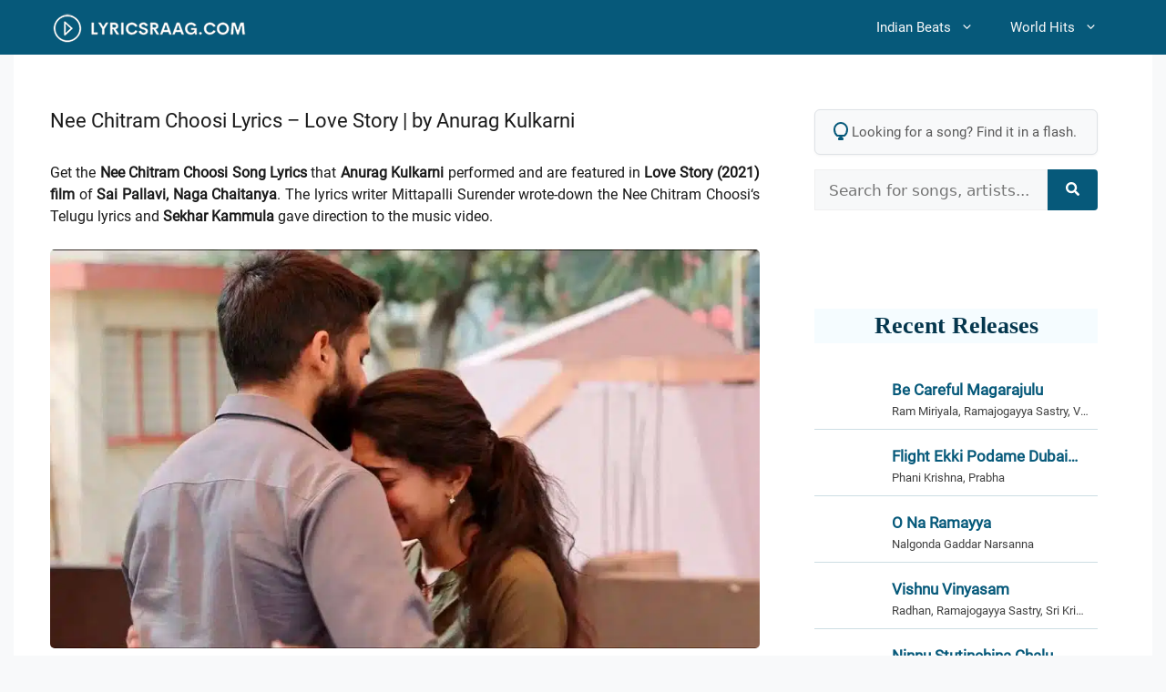

--- FILE ---
content_type: text/html; charset=UTF-8
request_url: https://lyricsraag.com/nee-chitram-choosi-love-story/
body_size: 30820
content:
<!DOCTYPE html>
<html lang="en-US">
<head><meta charset="UTF-8"><script>if(navigator.userAgent.match(/MSIE|Internet Explorer/i)||navigator.userAgent.match(/Trident\/7\..*?rv:11/i)){var href=document.location.href;if(!href.match(/[?&]nowprocket/)){if(href.indexOf("?")==-1){if(href.indexOf("#")==-1){document.location.href=href+"?nowprocket=1"}else{document.location.href=href.replace("#","?nowprocket=1#")}}else{if(href.indexOf("#")==-1){document.location.href=href+"&nowprocket=1"}else{document.location.href=href.replace("#","&nowprocket=1#")}}}}</script><script>(()=>{class RocketLazyLoadScripts{constructor(){this.v="2.0.4",this.userEvents=["keydown","keyup","mousedown","mouseup","mousemove","mouseover","mouseout","touchmove","touchstart","touchend","touchcancel","wheel","click","dblclick","input"],this.attributeEvents=["onblur","onclick","oncontextmenu","ondblclick","onfocus","onmousedown","onmouseenter","onmouseleave","onmousemove","onmouseout","onmouseover","onmouseup","onmousewheel","onscroll","onsubmit"]}async t(){this.i(),this.o(),/iP(ad|hone)/.test(navigator.userAgent)&&this.h(),this.u(),this.l(this),this.m(),this.k(this),this.p(this),this._(),await Promise.all([this.R(),this.L()]),this.lastBreath=Date.now(),this.S(this),this.P(),this.D(),this.O(),this.M(),await this.C(this.delayedScripts.normal),await this.C(this.delayedScripts.defer),await this.C(this.delayedScripts.async),await this.T(),await this.F(),await this.j(),await this.A(),window.dispatchEvent(new Event("rocket-allScriptsLoaded")),this.everythingLoaded=!0,this.lastTouchEnd&&await new Promise(t=>setTimeout(t,500-Date.now()+this.lastTouchEnd)),this.I(),this.H(),this.U(),this.W()}i(){this.CSPIssue=sessionStorage.getItem("rocketCSPIssue"),document.addEventListener("securitypolicyviolation",t=>{this.CSPIssue||"script-src-elem"!==t.violatedDirective||"data"!==t.blockedURI||(this.CSPIssue=!0,sessionStorage.setItem("rocketCSPIssue",!0))},{isRocket:!0})}o(){window.addEventListener("pageshow",t=>{this.persisted=t.persisted,this.realWindowLoadedFired=!0},{isRocket:!0}),window.addEventListener("pagehide",()=>{this.onFirstUserAction=null},{isRocket:!0})}h(){let t;function e(e){t=e}window.addEventListener("touchstart",e,{isRocket:!0}),window.addEventListener("touchend",function i(o){o.changedTouches[0]&&t.changedTouches[0]&&Math.abs(o.changedTouches[0].pageX-t.changedTouches[0].pageX)<10&&Math.abs(o.changedTouches[0].pageY-t.changedTouches[0].pageY)<10&&o.timeStamp-t.timeStamp<200&&(window.removeEventListener("touchstart",e,{isRocket:!0}),window.removeEventListener("touchend",i,{isRocket:!0}),"INPUT"===o.target.tagName&&"text"===o.target.type||(o.target.dispatchEvent(new TouchEvent("touchend",{target:o.target,bubbles:!0})),o.target.dispatchEvent(new MouseEvent("mouseover",{target:o.target,bubbles:!0})),o.target.dispatchEvent(new PointerEvent("click",{target:o.target,bubbles:!0,cancelable:!0,detail:1,clientX:o.changedTouches[0].clientX,clientY:o.changedTouches[0].clientY})),event.preventDefault()))},{isRocket:!0})}q(t){this.userActionTriggered||("mousemove"!==t.type||this.firstMousemoveIgnored?"keyup"===t.type||"mouseover"===t.type||"mouseout"===t.type||(this.userActionTriggered=!0,this.onFirstUserAction&&this.onFirstUserAction()):this.firstMousemoveIgnored=!0),"click"===t.type&&t.preventDefault(),t.stopPropagation(),t.stopImmediatePropagation(),"touchstart"===this.lastEvent&&"touchend"===t.type&&(this.lastTouchEnd=Date.now()),"click"===t.type&&(this.lastTouchEnd=0),this.lastEvent=t.type,t.composedPath&&t.composedPath()[0].getRootNode()instanceof ShadowRoot&&(t.rocketTarget=t.composedPath()[0]),this.savedUserEvents.push(t)}u(){this.savedUserEvents=[],this.userEventHandler=this.q.bind(this),this.userEvents.forEach(t=>window.addEventListener(t,this.userEventHandler,{passive:!1,isRocket:!0})),document.addEventListener("visibilitychange",this.userEventHandler,{isRocket:!0})}U(){this.userEvents.forEach(t=>window.removeEventListener(t,this.userEventHandler,{passive:!1,isRocket:!0})),document.removeEventListener("visibilitychange",this.userEventHandler,{isRocket:!0}),this.savedUserEvents.forEach(t=>{(t.rocketTarget||t.target).dispatchEvent(new window[t.constructor.name](t.type,t))})}m(){const t="return false",e=Array.from(this.attributeEvents,t=>"data-rocket-"+t),i="["+this.attributeEvents.join("],[")+"]",o="[data-rocket-"+this.attributeEvents.join("],[data-rocket-")+"]",s=(e,i,o)=>{o&&o!==t&&(e.setAttribute("data-rocket-"+i,o),e["rocket"+i]=new Function("event",o),e.setAttribute(i,t))};new MutationObserver(t=>{for(const n of t)"attributes"===n.type&&(n.attributeName.startsWith("data-rocket-")||this.everythingLoaded?n.attributeName.startsWith("data-rocket-")&&this.everythingLoaded&&this.N(n.target,n.attributeName.substring(12)):s(n.target,n.attributeName,n.target.getAttribute(n.attributeName))),"childList"===n.type&&n.addedNodes.forEach(t=>{if(t.nodeType===Node.ELEMENT_NODE)if(this.everythingLoaded)for(const i of[t,...t.querySelectorAll(o)])for(const t of i.getAttributeNames())e.includes(t)&&this.N(i,t.substring(12));else for(const e of[t,...t.querySelectorAll(i)])for(const t of e.getAttributeNames())this.attributeEvents.includes(t)&&s(e,t,e.getAttribute(t))})}).observe(document,{subtree:!0,childList:!0,attributeFilter:[...this.attributeEvents,...e]})}I(){this.attributeEvents.forEach(t=>{document.querySelectorAll("[data-rocket-"+t+"]").forEach(e=>{this.N(e,t)})})}N(t,e){const i=t.getAttribute("data-rocket-"+e);i&&(t.setAttribute(e,i),t.removeAttribute("data-rocket-"+e))}k(t){Object.defineProperty(HTMLElement.prototype,"onclick",{get(){return this.rocketonclick||null},set(e){this.rocketonclick=e,this.setAttribute(t.everythingLoaded?"onclick":"data-rocket-onclick","this.rocketonclick(event)")}})}S(t){function e(e,i){let o=e[i];e[i]=null,Object.defineProperty(e,i,{get:()=>o,set(s){t.everythingLoaded?o=s:e["rocket"+i]=o=s}})}e(document,"onreadystatechange"),e(window,"onload"),e(window,"onpageshow");try{Object.defineProperty(document,"readyState",{get:()=>t.rocketReadyState,set(e){t.rocketReadyState=e},configurable:!0}),document.readyState="loading"}catch(t){console.log("WPRocket DJE readyState conflict, bypassing")}}l(t){this.originalAddEventListener=EventTarget.prototype.addEventListener,this.originalRemoveEventListener=EventTarget.prototype.removeEventListener,this.savedEventListeners=[],EventTarget.prototype.addEventListener=function(e,i,o){o&&o.isRocket||!t.B(e,this)&&!t.userEvents.includes(e)||t.B(e,this)&&!t.userActionTriggered||e.startsWith("rocket-")||t.everythingLoaded?t.originalAddEventListener.call(this,e,i,o):(t.savedEventListeners.push({target:this,remove:!1,type:e,func:i,options:o}),"mouseenter"!==e&&"mouseleave"!==e||t.originalAddEventListener.call(this,e,t.savedUserEvents.push,o))},EventTarget.prototype.removeEventListener=function(e,i,o){o&&o.isRocket||!t.B(e,this)&&!t.userEvents.includes(e)||t.B(e,this)&&!t.userActionTriggered||e.startsWith("rocket-")||t.everythingLoaded?t.originalRemoveEventListener.call(this,e,i,o):t.savedEventListeners.push({target:this,remove:!0,type:e,func:i,options:o})}}J(t,e){this.savedEventListeners=this.savedEventListeners.filter(i=>{let o=i.type,s=i.target||window;return e!==o||t!==s||(this.B(o,s)&&(i.type="rocket-"+o),this.$(i),!1)})}H(){EventTarget.prototype.addEventListener=this.originalAddEventListener,EventTarget.prototype.removeEventListener=this.originalRemoveEventListener,this.savedEventListeners.forEach(t=>this.$(t))}$(t){t.remove?this.originalRemoveEventListener.call(t.target,t.type,t.func,t.options):this.originalAddEventListener.call(t.target,t.type,t.func,t.options)}p(t){let e;function i(e){return t.everythingLoaded?e:e.split(" ").map(t=>"load"===t||t.startsWith("load.")?"rocket-jquery-load":t).join(" ")}function o(o){function s(e){const s=o.fn[e];o.fn[e]=o.fn.init.prototype[e]=function(){return this[0]===window&&t.userActionTriggered&&("string"==typeof arguments[0]||arguments[0]instanceof String?arguments[0]=i(arguments[0]):"object"==typeof arguments[0]&&Object.keys(arguments[0]).forEach(t=>{const e=arguments[0][t];delete arguments[0][t],arguments[0][i(t)]=e})),s.apply(this,arguments),this}}if(o&&o.fn&&!t.allJQueries.includes(o)){const e={DOMContentLoaded:[],"rocket-DOMContentLoaded":[]};for(const t in e)document.addEventListener(t,()=>{e[t].forEach(t=>t())},{isRocket:!0});o.fn.ready=o.fn.init.prototype.ready=function(i){function s(){parseInt(o.fn.jquery)>2?setTimeout(()=>i.bind(document)(o)):i.bind(document)(o)}return"function"==typeof i&&(t.realDomReadyFired?!t.userActionTriggered||t.fauxDomReadyFired?s():e["rocket-DOMContentLoaded"].push(s):e.DOMContentLoaded.push(s)),o([])},s("on"),s("one"),s("off"),t.allJQueries.push(o)}e=o}t.allJQueries=[],o(window.jQuery),Object.defineProperty(window,"jQuery",{get:()=>e,set(t){o(t)}})}P(){const t=new Map;document.write=document.writeln=function(e){const i=document.currentScript,o=document.createRange(),s=i.parentElement;let n=t.get(i);void 0===n&&(n=i.nextSibling,t.set(i,n));const c=document.createDocumentFragment();o.setStart(c,0),c.appendChild(o.createContextualFragment(e)),s.insertBefore(c,n)}}async R(){return new Promise(t=>{this.userActionTriggered?t():this.onFirstUserAction=t})}async L(){return new Promise(t=>{document.addEventListener("DOMContentLoaded",()=>{this.realDomReadyFired=!0,t()},{isRocket:!0})})}async j(){return this.realWindowLoadedFired?Promise.resolve():new Promise(t=>{window.addEventListener("load",t,{isRocket:!0})})}M(){this.pendingScripts=[];this.scriptsMutationObserver=new MutationObserver(t=>{for(const e of t)e.addedNodes.forEach(t=>{"SCRIPT"!==t.tagName||t.noModule||t.isWPRocket||this.pendingScripts.push({script:t,promise:new Promise(e=>{const i=()=>{const i=this.pendingScripts.findIndex(e=>e.script===t);i>=0&&this.pendingScripts.splice(i,1),e()};t.addEventListener("load",i,{isRocket:!0}),t.addEventListener("error",i,{isRocket:!0}),setTimeout(i,1e3)})})})}),this.scriptsMutationObserver.observe(document,{childList:!0,subtree:!0})}async F(){await this.X(),this.pendingScripts.length?(await this.pendingScripts[0].promise,await this.F()):this.scriptsMutationObserver.disconnect()}D(){this.delayedScripts={normal:[],async:[],defer:[]},document.querySelectorAll("script[type$=rocketlazyloadscript]").forEach(t=>{t.hasAttribute("data-rocket-src")?t.hasAttribute("async")&&!1!==t.async?this.delayedScripts.async.push(t):t.hasAttribute("defer")&&!1!==t.defer||"module"===t.getAttribute("data-rocket-type")?this.delayedScripts.defer.push(t):this.delayedScripts.normal.push(t):this.delayedScripts.normal.push(t)})}async _(){await this.L();let t=[];document.querySelectorAll("script[type$=rocketlazyloadscript][data-rocket-src]").forEach(e=>{let i=e.getAttribute("data-rocket-src");if(i&&!i.startsWith("data:")){i.startsWith("//")&&(i=location.protocol+i);try{const o=new URL(i).origin;o!==location.origin&&t.push({src:o,crossOrigin:e.crossOrigin||"module"===e.getAttribute("data-rocket-type")})}catch(t){}}}),t=[...new Map(t.map(t=>[JSON.stringify(t),t])).values()],this.Y(t,"preconnect")}async G(t){if(await this.K(),!0!==t.noModule||!("noModule"in HTMLScriptElement.prototype))return new Promise(e=>{let i;function o(){(i||t).setAttribute("data-rocket-status","executed"),e()}try{if(navigator.userAgent.includes("Firefox/")||""===navigator.vendor||this.CSPIssue)i=document.createElement("script"),[...t.attributes].forEach(t=>{let e=t.nodeName;"type"!==e&&("data-rocket-type"===e&&(e="type"),"data-rocket-src"===e&&(e="src"),i.setAttribute(e,t.nodeValue))}),t.text&&(i.text=t.text),t.nonce&&(i.nonce=t.nonce),i.hasAttribute("src")?(i.addEventListener("load",o,{isRocket:!0}),i.addEventListener("error",()=>{i.setAttribute("data-rocket-status","failed-network"),e()},{isRocket:!0}),setTimeout(()=>{i.isConnected||e()},1)):(i.text=t.text,o()),i.isWPRocket=!0,t.parentNode.replaceChild(i,t);else{const i=t.getAttribute("data-rocket-type"),s=t.getAttribute("data-rocket-src");i?(t.type=i,t.removeAttribute("data-rocket-type")):t.removeAttribute("type"),t.addEventListener("load",o,{isRocket:!0}),t.addEventListener("error",i=>{this.CSPIssue&&i.target.src.startsWith("data:")?(console.log("WPRocket: CSP fallback activated"),t.removeAttribute("src"),this.G(t).then(e)):(t.setAttribute("data-rocket-status","failed-network"),e())},{isRocket:!0}),s?(t.fetchPriority="high",t.removeAttribute("data-rocket-src"),t.src=s):t.src="data:text/javascript;base64,"+window.btoa(unescape(encodeURIComponent(t.text)))}}catch(i){t.setAttribute("data-rocket-status","failed-transform"),e()}});t.setAttribute("data-rocket-status","skipped")}async C(t){const e=t.shift();return e?(e.isConnected&&await this.G(e),this.C(t)):Promise.resolve()}O(){this.Y([...this.delayedScripts.normal,...this.delayedScripts.defer,...this.delayedScripts.async],"preload")}Y(t,e){this.trash=this.trash||[];let i=!0;var o=document.createDocumentFragment();t.forEach(t=>{const s=t.getAttribute&&t.getAttribute("data-rocket-src")||t.src;if(s&&!s.startsWith("data:")){const n=document.createElement("link");n.href=s,n.rel=e,"preconnect"!==e&&(n.as="script",n.fetchPriority=i?"high":"low"),t.getAttribute&&"module"===t.getAttribute("data-rocket-type")&&(n.crossOrigin=!0),t.crossOrigin&&(n.crossOrigin=t.crossOrigin),t.integrity&&(n.integrity=t.integrity),t.nonce&&(n.nonce=t.nonce),o.appendChild(n),this.trash.push(n),i=!1}}),document.head.appendChild(o)}W(){this.trash.forEach(t=>t.remove())}async T(){try{document.readyState="interactive"}catch(t){}this.fauxDomReadyFired=!0;try{await this.K(),this.J(document,"readystatechange"),document.dispatchEvent(new Event("rocket-readystatechange")),await this.K(),document.rocketonreadystatechange&&document.rocketonreadystatechange(),await this.K(),this.J(document,"DOMContentLoaded"),document.dispatchEvent(new Event("rocket-DOMContentLoaded")),await this.K(),this.J(window,"DOMContentLoaded"),window.dispatchEvent(new Event("rocket-DOMContentLoaded"))}catch(t){console.error(t)}}async A(){try{document.readyState="complete"}catch(t){}try{await this.K(),this.J(document,"readystatechange"),document.dispatchEvent(new Event("rocket-readystatechange")),await this.K(),document.rocketonreadystatechange&&document.rocketonreadystatechange(),await this.K(),this.J(window,"load"),window.dispatchEvent(new Event("rocket-load")),await this.K(),window.rocketonload&&window.rocketonload(),await this.K(),this.allJQueries.forEach(t=>t(window).trigger("rocket-jquery-load")),await this.K(),this.J(window,"pageshow");const t=new Event("rocket-pageshow");t.persisted=this.persisted,window.dispatchEvent(t),await this.K(),window.rocketonpageshow&&window.rocketonpageshow({persisted:this.persisted})}catch(t){console.error(t)}}async K(){Date.now()-this.lastBreath>45&&(await this.X(),this.lastBreath=Date.now())}async X(){return document.hidden?new Promise(t=>setTimeout(t)):new Promise(t=>requestAnimationFrame(t))}B(t,e){return e===document&&"readystatechange"===t||(e===document&&"DOMContentLoaded"===t||(e===window&&"DOMContentLoaded"===t||(e===window&&"load"===t||e===window&&"pageshow"===t)))}static run(){(new RocketLazyLoadScripts).t()}}RocketLazyLoadScripts.run()})();</script>
	
	<meta name='robots' content='index, follow, max-image-preview:large, max-snippet:-1, max-video-preview:-1' />
<meta name="viewport" content="width=device-width, initial-scale=1">
	<!-- This site is optimized with the Yoast SEO plugin v26.7 - https://yoast.com/wordpress/plugins/seo/ -->
	<title>Nee Chitram Choosi Lyrics - Love Story | English Translation</title>
<style id="wpr-usedcss">img:is([sizes=auto i],[sizes^="auto," i]){contain-intrinsic-size:3000px 1500px}form.meilisearch-form{position:relative}.meilisearch-results{position:absolute;top:calc(100% + 5px);left:0;right:0;background-color:#fff;border:1px solid #e0e0e0;border-radius:5px;box-shadow:0 8px 20px rgba(0,0,0,.12);z-index:9999;max-height:400px;overflow-y:auto;display:none;text-align:left}.meilisearch-results ul{list-style:none;margin:0;padding:6px}.meilisearch-results li a{display:block;text-decoration:none;color:#3a3a3a;border-radius:4px;transition:background-color .15s ease-out,color .15s ease-out;padding:10px 15px;font-size:16px;line-height:1.4;white-space:nowrap;overflow:hidden;text-overflow:ellipsis}.meilisearch-results li a:hover{background-color:#f0f5f7;color:#06597a}.meili-error,.meili-no-results{padding:20px;color:#777;text-align:center;font-style:italic}.meili-spinner{display:block;width:25px;height:25px;margin:25px auto;border:3px solid rgba(0,0,0,.1);border-top-color:#06597a;border-radius:50%;animation:.8s linear infinite meili-spin}@keyframes meili-spin{to{transform:rotate(360deg)}}.related-songs-widget-list{list-style:none;margin:0;padding:0;background:#fff;contain:content}.related-songs-widget-item{margin:0;padding:10px;border-bottom:1px solid rgba(6,89,122,.2);will-change:transform;position:relative}.related-songs-widget-item:last-child{border-bottom:0}.related-songs-widget-link{display:flex;align-items:center;text-decoration:none;color:#2d3748;gap:15px}.related-songs-widget-link img{width:75px;height:42px;border-radius:4px;object-fit:cover;aspect-ratio:75/42;flex-shrink:0;transform:translateZ(0);backface-visibility:hidden}.related-songs-widget-content{flex:1;min-width:0}.related-songs-widget-title{display:block;font-weight:700;font-size:17px;line-height:1.4;margin:0 0 2px;color:#06597a;overflow:hidden;text-overflow:ellipsis;-webkit-line-clamp:1;-webkit-box-orient:vertical;display:-webkit-box}.related-songs-widget-singers{display:block;font-size:.82rem;color:#404040;overflow:hidden;text-overflow:ellipsis;white-space:nowrap}@media (hover:hover) and (pointer:fine){.related-songs-widget-item{transition:transform .2s cubic-bezier(.4, 0, .2, 1)}.related-songs-widget-item:hover{transform:translateX(4px)}.related-songs-widget-link:hover img{transform:scale(1.03) translateZ(0)}}@media (max-width:480px){.related-songs-widget-item{padding:12px 0}.related-songs-widget-link{gap:12px}.related-songs-widget-link img{width:60px;height:36px}}.footer-widgets-container{padding:40px}.inside-footer-widgets{display:flex}.inside-footer-widgets>div{flex:1 1 0}.site-footer .footer-widgets-container .inner-padding{padding:0 0 0 40px}.site-footer .footer-widgets-container .inside-footer-widgets{margin-left:-40px}.site-footer:not(.footer-bar-active) .copyright-bar{margin:0 auto}@media (max-width:768px){.inside-footer-widgets{flex-direction:column}.inside-footer-widgets>div:not(:last-child){margin-bottom:40px}.site-footer .footer-widgets .footer-widgets-container .inside-footer-widgets{margin:0}.site-footer .footer-widgets .footer-widgets-container .inner-padding{padding:0}}body,dl,dt,fieldset,h1,h2,h3,html,iframe,legend,li,p,textarea,ul{margin:0;padding:0;border:0}html{font-family:sans-serif;-webkit-text-size-adjust:100%;-ms-text-size-adjust:100%;-webkit-font-smoothing:antialiased;-moz-osx-font-smoothing:grayscale}main{display:block}progress{vertical-align:baseline}html{box-sizing:border-box}*,::after,::before{box-sizing:inherit}button,input,optgroup,select,textarea{font-family:inherit;font-size:100%;margin:0}[type=search]{-webkit-appearance:textfield;outline-offset:-2px}[type=search]::-webkit-search-decoration{-webkit-appearance:none}::-moz-focus-inner{border-style:none;padding:0}body,button,input,select,textarea{font-family:-apple-system,system-ui,BlinkMacSystemFont,"Segoe UI",Helvetica,Arial,sans-serif,"Apple Color Emoji","Segoe UI Emoji","Segoe UI Symbol";font-weight:400;text-transform:none;font-size:17px;line-height:1.5}p{margin-bottom:1.5em}h1,h2,h3{font-family:inherit;font-size:100%;font-style:inherit;font-weight:inherit}table,td{border:1px solid rgba(0,0,0,.1)}table{border-collapse:separate;border-spacing:0;border-width:1px 0 0 1px;margin:0 0 1.5em;width:100%}td{padding:8px}td{border-width:0 1px 1px 0}fieldset{padding:0;border:0;min-width:inherit}fieldset legend{padding:0;margin-bottom:1.5em}h1{font-size:42px;margin-bottom:20px;line-height:1.2em;font-weight:400;text-transform:none}h2{font-size:35px;margin-bottom:20px;line-height:1.2em;font-weight:400;text-transform:none}h3{font-size:29px;margin-bottom:20px;line-height:1.2em;font-weight:400;text-transform:none}ul{margin:0 0 1.5em 3em}ul{list-style:disc}li>ul{margin-bottom:0;margin-left:1.5em}dt{font-weight:700}strong{font-weight:700}cite,em{font-style:italic}address{margin:0 0 1.5em}code,tt{font:15px Monaco,Consolas,"Andale Mono","DejaVu Sans Mono",monospace}ins{text-decoration:none}table{margin:0 0 1.5em;width:100%}img{height:auto;max-width:100%}button,input[type=button],input[type=submit]{background:#55555e;color:#fff;border:1px solid transparent;cursor:pointer;-webkit-appearance:button;padding:10px 20px}input[type=email],input[type=number],input[type=password],input[type=search],input[type=text],input[type=url],select,textarea{border:1px solid;border-radius:0;padding:10px 15px;max-width:100%}textarea{width:100%}a,button,input{transition:color .1s ease-in-out,background-color .1s ease-in-out}a{text-decoration:none}.button{padding:10px 20px;display:inline-block}.using-mouse :focus{outline:0}.using-mouse ::-moz-focus-inner{border:0}.aligncenter{clear:both;display:block;margin:0 auto}.size-full{max-width:100%;height:auto}.screen-reader-text{border:0;clip:rect(1px,1px,1px,1px);clip-path:inset(50%);height:1px;margin:-1px;overflow:hidden;padding:0;position:absolute!important;width:1px;word-wrap:normal!important}.screen-reader-text:focus{background-color:#f1f1f1;border-radius:3px;box-shadow:0 0 2px 2px rgba(0,0,0,.6);clip:auto!important;clip-path:none;color:#21759b;display:block;font-size:.875rem;font-weight:700;height:auto;left:5px;line-height:normal;padding:15px 23px 14px;text-decoration:none;top:5px;width:auto;z-index:100000}#primary[tabindex="-1"]:focus{outline:0}.main-navigation{z-index:100;padding:0;clear:both;display:block}.main-navigation a{display:block;text-decoration:none;font-weight:400;text-transform:none;font-size:15px}.main-navigation ul{list-style:none;margin:0;padding-left:0}.main-navigation .main-nav ul li a{padding-left:20px;padding-right:20px;line-height:60px}.inside-navigation{position:relative}.main-navigation .inside-navigation{display:flex;align-items:center;flex-wrap:wrap;justify-content:space-between}.main-navigation .main-nav>ul{display:flex;flex-wrap:wrap;align-items:center}.main-navigation li{position:relative}.main-navigation .menu-bar-items{display:flex;align-items:center;font-size:15px}.main-navigation .menu-bar-items a{color:inherit}.main-navigation .menu-bar-item{position:relative}.main-navigation .menu-bar-item.search-item{z-index:20}.main-navigation .menu-bar-item>a{padding-left:20px;padding-right:20px;line-height:60px}.sidebar .main-navigation .main-nav{flex-basis:100%}.sidebar .main-navigation .main-nav>ul{flex-direction:column}.sidebar .main-navigation .menu-bar-items{margin:0 auto}.sidebar .main-navigation .menu-bar-items .search-item{order:10}.nav-align-right .inside-navigation{justify-content:flex-end}.main-navigation ul ul{display:block;box-shadow:1px 1px 0 rgba(0,0,0,.1);float:left;position:absolute;left:-99999px;opacity:0;z-index:99999;width:200px;text-align:left;top:auto;transition:opacity 80ms linear;transition-delay:0s;pointer-events:none;height:0;overflow:hidden}.main-navigation ul ul a{display:block}.main-navigation ul ul li{width:100%}.main-navigation .main-nav ul ul li a{line-height:normal;padding:10px 20px;font-size:14px}.main-navigation .main-nav ul li.menu-item-has-children>a{padding-right:0;position:relative}.main-navigation.sub-menu-left ul ul{box-shadow:-1px 1px 0 rgba(0,0,0,.1)}.main-navigation.sub-menu-left .sub-menu{right:0}.main-navigation:not(.toggled) ul li.sfHover>ul,.main-navigation:not(.toggled) ul li:hover>ul{left:auto;opacity:1;transition-delay:150ms;pointer-events:auto;height:auto;overflow:visible}.main-navigation:not(.toggled) ul ul li.sfHover>ul,.main-navigation:not(.toggled) ul ul li:hover>ul{left:100%;top:0}.main-navigation.sub-menu-left:not(.toggled) ul ul li.sfHover>ul,.main-navigation.sub-menu-left:not(.toggled) ul ul li:hover>ul{right:100%;left:auto}.menu-item-has-children .dropdown-menu-toggle{display:inline-block;height:100%;clear:both;padding-right:20px;padding-left:10px}.menu-item-has-children ul .dropdown-menu-toggle{padding-top:10px;padding-bottom:10px;margin-top:-10px}.sidebar .menu-item-has-children .dropdown-menu-toggle,nav ul ul .menu-item-has-children .dropdown-menu-toggle{float:right}.widget-area .main-navigation li{float:none;display:block;width:100%;padding:0;margin:0}.sidebar .main-navigation.sub-menu-right ul li.sfHover ul,.sidebar .main-navigation.sub-menu-right ul li:hover ul{top:0;left:100%}.site-header{position:relative}.site-logo{display:inline-block;max-width:100%}.site-header .header-image{vertical-align:middle}.entry-header .gp-icon{display:none}.entry-content:not(:first-child){margin-top:2em}.entry-header,.site-content{word-wrap:break-word}.entry-title{margin-bottom:0}.entry-content>p:last-child{margin-bottom:0}iframe,object{max-width:100%}.widget-area .widget{padding:40px}.widget select{max-width:100%}.footer-widgets .widget :last-child,.sidebar .widget :last-child{margin-bottom:0}.widget-title{margin-bottom:30px;font-size:20px;line-height:1.5;font-weight:400;text-transform:none}.widget ul{margin:0}.widget .search-field{width:100%}.widget .search-form{display:flex}.widget .search-form button.search-submit{font-size:15px}.footer-widgets .widget{margin-bottom:30px}.footer-widgets .widget:last-child,.sidebar .widget:last-child{margin-bottom:0}.widget ul li{list-style-type:none;position:relative;margin-bottom:.5em}.widget ul li ul{margin-left:1em;margin-top:.5em}.site-content{display:flex}.grid-container{margin-left:auto;margin-right:auto;max-width:1200px}.sidebar .widget,.site-main>*{margin-bottom:20px}.one-container.right-sidebar .site-main{margin-right:40px}.one-container .site-content{padding:40px}.widget-area .main-navigation{margin-bottom:20px}.one-container .site-main>:last-child{margin-bottom:0}.sidebar .grid-container{max-width:100%;width:100%}.inside-site-info{display:flex;align-items:center;justify-content:center;padding:20px 40px}.site-info{text-align:center;font-size:15px}.gp-icon{display:inline-flex;align-self:center}.gp-icon svg{height:1em;width:1em;top:.125em;position:relative;fill:currentColor}.close-search .icon-search svg:first-child,.icon-menu-bars svg:nth-child(2),.icon-search svg:nth-child(2),.toggled .icon-menu-bars svg:first-child{display:none}.close-search .icon-search svg:nth-child(2),.toggled .icon-menu-bars svg:nth-child(2){display:block}nav.toggled .sfHover>a>.dropdown-menu-toggle .gp-icon svg{transform:rotate(180deg)}.container.grid-container{width:auto}.menu-toggle,.sidebar-nav-mobile{display:none}.menu-toggle{padding:0 20px;line-height:60px;margin:0;font-weight:400;text-transform:none;font-size:15px;cursor:pointer}.menu-toggle .mobile-menu{padding-left:3px}.menu-toggle .gp-icon+.mobile-menu{padding-left:9px}.menu-toggle .mobile-menu:empty{display:none}button.menu-toggle{background-color:transparent;flex-grow:1;border:0;text-align:center}button.menu-toggle:active,button.menu-toggle:focus,button.menu-toggle:hover{background-color:transparent}nav.toggled ul ul.sub-menu{width:100%}.toggled .menu-item-has-children .dropdown-menu-toggle{padding-left:20px}.main-navigation.toggled .main-nav{flex-basis:100%;order:3}.main-navigation.toggled .main-nav>ul{display:block}.main-navigation.toggled .main-nav li{width:100%;text-align:left}.main-navigation.toggled .main-nav ul ul{transition:0s;visibility:hidden;box-shadow:none;border-bottom:1px solid rgba(0,0,0,.05)}.main-navigation.toggled .main-nav ul ul li:last-child>ul{border-bottom:0}.main-navigation.toggled .main-nav ul ul.toggled-on{position:relative;top:0;left:auto!important;right:auto!important;width:100%;pointer-events:auto;height:auto;opacity:1;display:block;visibility:visible;float:none}.main-navigation.toggled .menu-item-has-children .dropdown-menu-toggle{float:right}.mobile-menu-control-wrapper{display:none;margin-left:auto;align-items:center}body{background-color:var(--base-2);color:var(--contrast)}a{color:#06597a}a{text-decoration:underline}.entry-title a,.main-navigation a,a.button{text-decoration:none}.grid-container{max-width:1250px}:root{--contrast:#222222;--contrast-2:#575760;--contrast-3:#b2b2be;--base:#f0f0f0;--base-2:#f7f8f9;--base-3:#ffffff;--accent:#06597a}h2{font-size:24px}.site-header{background-color:#06597a;color:var(--base-3)}.site-header a{color:var(--base-3)}.site-header a:hover{color:var(--base-3)}.mobile-menu-control-wrapper .menu-toggle,.mobile-menu-control-wrapper .menu-toggle:focus,.mobile-menu-control-wrapper .menu-toggle:hover{background-color:rgba(0,0,0,.02)}.main-navigation,.main-navigation ul ul{background-color:#06597a}.main-navigation .main-nav ul li a,.main-navigation .menu-bar-items,.main-navigation .menu-toggle{color:var(--base-2)}.main-navigation .main-nav ul li.sfHover:not([class*=current-menu-])>a,.main-navigation .main-nav ul li:not([class*=current-menu-]):focus>a,.main-navigation .main-nav ul li:not([class*=current-menu-]):hover>a,.main-navigation .menu-bar-item.sfHover>a,.main-navigation .menu-bar-item:hover>a{color:var(--base)}button.menu-toggle:focus,button.menu-toggle:hover{color:var(--base-2)}.main-navigation .main-nav ul li[class*=current-menu-]>a{color:var(--base-2)}.main-navigation .main-nav ul li.search-item.active>a,.main-navigation .menu-bar-items .search-item.active>a,.navigation-search input[type=search],.navigation-search input[type=search]:active,.navigation-search input[type=search]:focus{color:var(--base)}.main-navigation ul ul{background-color:#06597a}.main-navigation .main-nav ul ul li a{color:var(--base-3)}.main-navigation .main-nav ul ul li.sfHover:not([class*=current-menu-])>a,.main-navigation .main-nav ul ul li:not([class*=current-menu-]):focus>a,.main-navigation .main-nav ul ul li:not([class*=current-menu-]):hover>a{color:#04364d;background-color:#b6edff}.one-container .container{background-color:var(--base-3)}.inside-article a{color:#06597a}.entry-title a{color:var(--accent)}.entry-title a:hover{color:var(--contrast-2)}.sidebar .widget{background-color:var(--base-3)}.footer-widgets{color:#bdbdbd;background-color:#282d32}.footer-widgets a{color:var(--base-3)}.footer-widgets a:hover{color:#bdbdbd}.site-info{color:#bdbdbd;background-color:#282d32}input[type=email],input[type=number],input[type=password],input[type=search],input[type=text],input[type=url],select,textarea{color:var(--contrast);background-color:var(--base-2);border-color:var(--base)}input[type=email]:focus,input[type=number]:focus,input[type=password]:focus,input[type=search]:focus,input[type=text]:focus,input[type=url]:focus,select:focus,textarea:focus{color:var(--contrast);background-color:var(--base-2);border-color:var(--contrast-3)}a.button,button,html input[type=button],input[type=submit]{color:#fff;background-color:#55555e}a.button:focus,a.button:hover,button:focus,button:hover,html input[type=button]:focus,html input[type=button]:hover,input[type=submit]:focus,input[type=submit]:hover{color:#fff;background-color:#3f4047}:root{--gp-search-modal-bg-color:var(--base-3);--gp-search-modal-text-color:var(--contrast);--gp-search-modal-overlay-bg-color:rgba(0, 0, 0, .2)}.nav-below-header .main-navigation .inside-navigation.grid-container{padding:0 20px}.rtl .menu-item-has-children .dropdown-menu-toggle{padding-left:20px}.rtl .main-navigation .main-nav ul li.menu-item-has-children>a{padding-right:20px}@media (max-width:768px){a,body,button,input,select,textarea{transition:all 0s ease-in-out}.site-content{flex-direction:column}.container .site-content .content-area{width:auto}.is-right-sidebar.sidebar{width:auto;order:initial}#main{margin-left:0;margin-right:0}body:not(.no-sidebar) #main{margin-bottom:0}.main-navigation .menu-bar-item.sfHover>a,.main-navigation .menu-bar-item:hover>a{background:0 0;color:var(--base-2)}.one-container .site-content{padding:30px}.widget-area .widget{padding-top:30px;padding-right:30px;padding-bottom:30px;padding-left:30px}.footer-widgets-container{padding-top:30px;padding-right:30px;padding-bottom:30px;padding-left:30px}.inside-site-info{padding-right:30px;padding-left:30px}.main-navigation .menu-toggle,.sidebar-nav-mobile:not(#sticky-placeholder){display:block}.gen-sidebar-nav,.main-navigation ul,.main-navigation:not(.slideout-navigation):not(.toggled) .main-nav>ul{display:none}.nav-align-right .inside-navigation{justify-content:space-between}}.is-right-sidebar{width:30%}.site-content .content-area{width:70%}.main-navigation .main-nav ul li a,.main-navigation .menu-bar-item>a,.menu-toggle{transition:line-height .3s ease}.main-navigation.toggled .main-nav>ul{background-color:#06597a}.sticky-enabled .gen-sidebar-nav.is_stuck .main-navigation{margin-bottom:0}.sticky-enabled .gen-sidebar-nav.is_stuck{z-index:500}.sticky-enabled .main-navigation.is_stuck{box-shadow:0 2px 2px -2px rgba(0,0,0,.2)}.navigation-stick:not(.gen-sidebar-nav){left:0;right:0;width:100%!important}.main-navigation.has-sticky-branding:not(.grid-container) .inside-navigation:not(.grid-container) .navigation-branding{margin-left:10px}@font-face{font-family:Roboto;font-style:normal;font-weight:400;src:url("https://lyricsraag.com/wp-content/themes/lyricsraag-custom/fonts/roboto-v18-latin-regular.woff2") format("woff2"),url("https://lyricsraag.com/wp-content/themes/lyricsraag-custom/fonts/roboto-v18-latin-regular.woff") format("woff");font-display:swap}body{font-family:Roboto,Roboto-fallback,sans-serif!important;font-weight:400;font-size:16px!important;color:#1a1a1a!important}a:not([href*="lyricsraag.com"]):not([href^="/"]):not([href^="#"]):not( [href^=mailto] ):after{content:" ↗️"}img{border-radius:5px}.wps-shortcode-wrapper{max-width:100%}#wps-alert.wps-shortcode-wrapper{position:relative;padding:.75rem 1.25rem!important;margin-bottom:1rem;border:1px solid transparent;border-radius:.25rem;line-height:1.4}#wps-alert.wps-shortcode-wrapper.wps-alert-success{color:#155724;background-color:#d4edda;border-color:#c3e6cb}table td{border:0;padding:8px;border-bottom:1px #d9d9d9;border-style:solid!important;font-size:17px!important}.widget li{list-style-type:none;margin-left:0}@media only screen and (max-width:768px){.entry-content{padding:0 5px}}.videoWrapper{position:relative;padding-bottom:56.25%;height:0;margin-bottom:2rem}.videoWrapper iframe{position:absolute;top:0;left:0;width:100%;height:100%}table{border:none!important}h2.h2_middle{font-size:22px;margin:2.5rem;text-align:center}@media (max-width:768px){.one-container .site-content{padding:10px}}h1{font-size:22px}ul li{list-style-type:none;margin-left:0;padding-left:0}a:link{text-decoration:none}tbody>tr>:first-child{color:inherit}@media (max-width:600px){table td{border-bottom:0}}.entry-title{margin-bottom:20px}div.textwidget{padding:20px}.eng_translation{color:#595959}.original{font-size:17px}.caption,h2.widget-title,h3.songdetails{background-color:#f5fcff;color:#04364d}span.original{font-weight:700}caption{text-align:left}.widget-area .widget{padding:20px}.mobile-only-search-hook{padding:20px 20px 15px;background-color:#f8f9fa;border-bottom:1px solid #e9ecef;margin-bottom:25px}@media (min-width:769px){.mobile-only-search-hook{display:none}}.search-form.meilisearch-form{display:flex;width:100%;gap:0}.search-field-container{position:relative;flex-grow:1}.search-field{width:100%;height:45px;border-radius:4px 0 0 4px;border-right:none;padding-right:35px}.search-submit{height:45px;border-radius:0 4px 4px 0;background-color:#06597a!important;border:none!important;color:#fff!important;flex-shrink:0;transition:opacity .2s ease}.search-submit:hover{opacity:.9}.search-field::-webkit-search-cancel-button{display:none}.search-clear{position:absolute;top:50%;right:5px;transform:translateY(-50%);background:0 0;border:none;cursor:pointer;font-size:24px;line-height:1;color:#aaa;padding:0 10px;display:none;z-index:5;border-radius:50%;width:28px;height:28px}.search-clear:hover{color:#333;background-color:#e9e9e9}.meili-search-nudge{display:flex;align-items:center;gap:.75rem;background-color:#f8f9fa;border:1px solid var(--border-color,#dee2e6);border-radius:.375rem;padding:.75rem 1rem;margin-bottom:1rem;box-shadow:0 1px 3px rgba(0,0,0,.05)}.meili-search-nudge__icon{flex-shrink:0;color:var(--accent-color,#06597a)}.meili-search-nudge__icon svg{width:1.5rem;height:1.5rem;display:block}.meili-search-nudge__text{margin:0;font-size:.9375rem;color:var(--text-secondary,#595959);line-height:1.5;font-weight:500}.footer-widgets{background-color:#1f2937;color:#9ca3af}.footer-widget-title{font-family:'Source Serif 4',serif;font-size:1.25rem;font-weight:700;color:#f9fafb;margin-bottom:1.25rem;letter-spacing:.5px}.footer-widget-content p{margin:0;line-height:1.6}.footer-widget-about p{font-size:.9375rem}.footer-widget-links ul{list-style:none;margin:0;padding:0;display:flex;flex-direction:column;gap:.75rem}.footer-widget-links ul li{margin:0;padding:0}.footer-widget-links a{color:#9ca3af;text-decoration:none;display:inline-flex;align-items:center;gap:.75rem;transition:color .3s ease-in-out}.footer-widget-links a:hover{color:#3b82f6}.footer-widget-links a svg{flex-shrink:0;transition:color .3s ease-in-out}.footer-widget-links a:hover svg{color:#3b82f6}.link-underline{position:relative;display:inline-block}.link-underline::after{content:'';position:absolute;width:0;height:1px;bottom:-3px;left:0;background-color:#3b82f6;transition:width .3s ease-in-out}.footer-widget-links a:hover .link-underline::after{width:100%}.amp-before-h2,.translation-middle-1,.translation-middle-2,.translation-middle-3{display:block;margin-left:auto;margin-right:auto;text-align:center;min-height:280px}.footer-widget-links ul li a{display:flex;align-items:center;gap:.5em}.footer-widget-links ul li a::before{content:'';flex-shrink:0;display:inline-block;width:20px;height:20px;background-color:currentColor;-webkit-mask-image:url("data:image/svg+xml,%3csvg xmlns='http://www.w3.org/2000/svg' viewBox='0 0 24 24' fill='none' stroke='currentColor' stroke-width='2' stroke-linecap='round' stroke-linejoin='round'%3e%3cpath d='M5 12h14M12 5l7 7-7 7'/%3e%3c/svg%3e");mask-image:url("data:image/svg+xml,%3csvg xmlns='http://www.w3.org/2000/svg' viewBox='0 0 24 24' fill='none' stroke='currentColor' stroke-width='2' stroke-linecap='round' stroke-linejoin='round'%3e%3cpath d='M5 12h14M12 5l7 7-7 7'/%3e%3c/svg%3e");-webkit-mask-size:contain;mask-size:contain;-webkit-mask-repeat:no-repeat;mask-repeat:no-repeat}.footer-widget a[title=About]::before{-webkit-mask-image:url("data:image/svg+xml,%3csvg xmlns='http://www.w3.org/2000/svg' viewBox='0 0 24 24' fill='none' stroke='currentColor' stroke-width='2' stroke-linecap='round' stroke-linejoin='round'%3e%3ccircle cx='12' cy='12' r='10'%3e%3c/circle%3e%3cline x1='12' y1='16' x2='12' y2='12'%3e%3c/line%3e%3cline x1='12' y1='8' x2='12.01' y2='8'%3e%3c/line%3e%3c/svg%3e");mask-image:url("data:image/svg+xml,%3csvg xmlns='http://www.w3.org/2000/svg' viewBox='0 0 24 24' fill='none' stroke='currentColor' stroke-width='2' stroke-linecap='round' stroke-linejoin='round'%3e%3ccircle cx='12' cy='12' r='10'%3e%3c/circle%3e%3cline x1='12' y1='16' x2='12' y2='12'%3e%3c/line%3e%3cline x1='12' y1='8' x2='12.01' y2='8'%3e%3c/line%3e%3c/svg%3e")}.footer-widget a[title=Contact]::before{-webkit-mask-image:url("data:image/svg+xml,%3csvg xmlns='http://www.w3.org/2000/svg' viewBox='0 0 24 24' fill='none' stroke='currentColor' stroke-width='2' stroke-linecap='round' stroke-linejoin='round'%3e%3cpath d='M4 4h16c1.1 0 2 .9 2 2v12c0 1.1-.9 2-2 2H4c-1.1 0-2-.9-2-2V6c0-1.1.9-2 2-2z'%3e%3c/path%3e%3cpolyline points='22,6 12,13 2,6'%3e%3c/polyline%3e%3c/svg%3e");mask-image:url("data:image/svg+xml,%3csvg xmlns='http://www.w3.org/2000/svg' viewBox='0 0 24 24' fill='none' stroke='currentColor' stroke-width='2' stroke-linecap='round' stroke-linejoin='round'%3e%3cpath d='M4 4h16c1.1 0 2 .9 2 2v12c0 1.1-.9 2-2 2H4c-1.1 0-2-.9-2-2V6c0-1.1.9-2 2-2z'%3e%3c/path%3e%3cpolyline points='22,6 12,13 2,6'%3e%3c/polyline%3e%3c/svg%3e")}.footer-widget a[title=Disclaimer]::before{-webkit-mask-image:url("data:image/svg+xml,%3csvg xmlns='http://www.w3.org/2000/svg' viewBox='0 0 24 24' fill='none' stroke='currentColor' stroke-width='2' stroke-linecap='round' stroke-linejoin='round'%3e%3cpath d='M12 22s8-4 8-10V5l-8-3-8 3v7c0 6 8 10 8 10z'%3e%3c/path%3e%3c/svg%3e");mask-image:url("data:image/svg+xml,%3csvg xmlns='http://www.w3.org/2000/svg' viewBox='0 0 24 24' fill='none' stroke='currentColor' stroke-width='2' stroke-linecap='round' stroke-linejoin='round'%3e%3cpath d='M12 22s8-4 8-10V5l-8-3-8 3v7c0 6 8 10 8 10z'%3e%3c/path%3e%3c/svg%3e")}.navigation-branding,.site-logo.mobile-header-logo{display:flex;align-items:center;order:0;margin-right:10px}.navigation-branding img,.site-logo.mobile-header-logo img{position:relative;padding:10px 0;display:block;transition:height .3s ease}.main-navigation.mobile-header-navigation{display:none;float:none;margin-bottom:0}.mobile-header-navigation.is_stuck{box-shadow:0 2px 2px -2px rgba(0,0,0,.2)}.main-navigation .menu-toggle{flex-grow:1;width:auto}.main-navigation.has-branding .menu-toggle,.main-navigation.has-sticky-branding.navigation-stick .menu-toggle{flex-grow:0;padding-right:20px;order:2}.main-navigation:not(.slideout-navigation) .mobile-bar-items+.menu-toggle{text-align:left}.main-navigation.has-sticky-branding:not(.has-branding):not(.navigation-stick) .navigation-branding{display:none}.nav-align-right .navigation-branding{margin-right:auto}.main-navigation.has-branding:not([class*=nav-align-]):not(.mobile-header-navigation) .inside-navigation,.main-navigation.has-sticky-branding.navigation-stick:not([class*=nav-align-]):not(.mobile-header-navigation) .inside-navigation{justify-content:flex-start}.main-navigation.has-branding:not([class*=nav-align-]):not(.mobile-header-navigation) .menu-bar-items,.main-navigation.has-sticky-branding.navigation-stick:not([class*=nav-align-]):not(.mobile-header-navigation) .menu-bar-items{margin-left:auto}.mobile-header-navigation.has-menu-bar-items .mobile-header-logo{margin-right:auto}.rtl .main-navigation.nav-align-right:not(.mobile-header-navigation) .navigation-branding{order:-10}.rtl .nav-align-right .navigation-branding{margin-right:10px}.rtl .navigation-branding,.rtl .site-logo.mobile-header-logo{margin-left:auto;margin-right:0}.rtl .nav-align-right .navigation-branding,.rtl .nav-align-right .site-logo.mobile-header-logo{margin-left:10px}.rtl .nav-align-right .menu-bar-items{margin-right:auto}.main-navigation.has-branding .inside-navigation.grid-container,.main-navigation.has-branding.grid-container .inside-navigation:not(.grid-container){padding:0 40px}.main-navigation.has-branding:not(.grid-container) .inside-navigation:not(.grid-container) .navigation-branding{margin-left:10px}.navigation-branding img,.site-logo.mobile-header-logo img{height:60px;width:auto}@media (max-width:768px){#site-navigation,#sticky-navigation,.site-header{display:none!important;opacity:0}#mobile-header{display:block!important;width:100%!important}#mobile-header .main-nav>ul{display:none}#mobile-header .menu-toggle,#mobile-header .mobile-bar-items,#mobile-header.toggled .main-nav>ul{display:block}#mobile-header .main-nav{-ms-flex:0 0 100%;flex:0 0 100%;-webkit-box-ordinal-group:5;-ms-flex-order:4;order:4}.main-navigation.has-branding.nav-align-center .menu-bar-items,.main-navigation.has-sticky-branding.navigation-stick.nav-align-center .menu-bar-items{margin-left:auto}.navigation-branding{margin-right:auto;margin-left:10px}.mobile-header-navigation .site-logo{margin-left:10px}.main-navigation.has-branding .inside-navigation.grid-container{padding:0}}:root{--bg-page:#f8f9fa;--bg-card:#ffffff;--text-primary:#1a1a1a;--text-secondary:#595959;--accent-color:#06597a;--border-color:#dee2e6}body{background-color:var(--bg-page);color:var(--text-primary);font-family:Roboto,sans-serif;font-size:16px}.font-serif{font-family:'Source Serif 4',serif}.lyric-page{max-width:48rem;margin:0 auto;padding:1rem}@media (min-width:768px){.lyric-page{padding:2rem}}.lyric-prose{font-size:1.1rem;line-height:1.7;color:var(--text-secondary);margin-bottom:2rem}.lyric-prose strong{color:var(--text-primary);font-weight:700}.lyric-hero{position:relative;border-radius:.75rem;overflow:hidden;color:#fff;min-height:320px;display:flex;flex-direction:column;justify-content:flex-end;padding:1.5rem;background-color:var(--text-primary)}@media (min-width:768px){.lyric-hero{padding:2rem}}.lyric-hero__image-wrapper{position:absolute;top:0;left:0;width:100%;height:100%;z-index:1}.lyric-hero__image-wrapper img{width:100%;height:100%;object-fit:cover}.lyric-hero__overlay{position:absolute;top:0;left:0;width:100%;height:100%;background:linear-gradient(to top,rgba(0,0,0,.85) 0,rgba(0,0,0,.3) 50%,rgba(0,0,0,.1) 100%);z-index:2}.lyric-hero__badge{position:absolute;top:1rem;right:1rem;background-color:rgba(0,0,0,.5);backdrop-filter:blur(4px);color:#fff;padding:.25rem .75rem;border-radius:9999px;font-size:.8rem;font-weight:500;z-index:3}.lyric-hero__content{position:relative;z-index:3}.lyric-hero__title{font-family:'Source Serif 4',serif;font-size:2.5rem;font-weight:700;line-height:1.2;text-shadow:0 2px 5px rgba(0,0,0,.6)}.lyric-hero__artist{font-size:1.1rem;opacity:.9;margin-top:.5rem;text-shadow:0 1px 3px rgba(0,0,0,.5);max-width:90%}@media (min-width:768px){.lyric-hero__artist{font-size:1.25rem}}.lyric-meta-details{display:grid;grid-template-columns:1fr;gap:.75rem 1.5rem;padding:1.5rem;background-color:var(--bg-card);border:1px solid var(--border-color);border-radius:.75rem;margin-top:2rem}.lyric-meta-details>div{display:grid;grid-template-columns:100px 1fr;gap:1rem;align-items:start;margin:0}.lyric-meta-details dt{font-weight:500;color:var(--text-secondary)}.lyric-meta-details dd{font-weight:500;margin:0}.lyric-meta-details a{color:var(--accent-color);text-decoration:none}.lyric-meta-details a:hover{text-decoration:underline}.caption,.heading_more_songs,.lyric-content h3,.lyric-video-section h3,caption.table_caption,h2.widget-title,h3.songdetails{font-family:'Source Serif 4',serif;font-size:1.6rem;font-weight:700;text-align:center;margin-top:3rem}.lyric-content__summary{text-align:center;color:var(--text-secondary);margin:.5rem auto 1.5rem;max-width:40rem}.lyric-controls{display:flex;justify-content:center;gap:.5rem;margin:1.5rem 0}.lyric-controls__btn{padding:.5rem 1rem;border-radius:.5rem;font-weight:500;color:var(--text-secondary);background-color:var(--bg-card);border:1px solid var(--border-color);transition:all .2s ease-in-out;cursor:pointer}.lyric-controls__btn.active{color:#fff;background-color:var(--accent-color);border-color:var(--accent-color)}.lyric-stanza{position:relative;margin-bottom:1rem;padding:1rem;border:1px solid var(--border-color);border-radius:.5rem;background-color:var(--bg-card)}.lyric-pair{cursor:pointer;padding:.5rem 0}.lyric-pair__original,.lyric-pair__translated{display:block;overflow:hidden;transition:max-height .4s ease-in-out,opacity .3s ease-out,margin-top .4s ease-in-out,padding-top .4s ease-in-out,padding-bottom .4s ease-in-out}.lyric-pair__original{font-size:17px;line-height:1.5;font-weight:600;color:var(--text-secondary)}.lyric-pair__translated{font-size:16px;line-height:1.5;color:var(--text-secondary);margin-top:.25rem}.is-hidden{max-height:0!important;opacity:0!important;margin-top:0!important;padding-top:0!important;padding-bottom:0!important}.lyric-body.is-focus-mode .lyric-pair:not(.is-focused){opacity:.2}.lyric-pair.is-focused .lyric-pair__original{color:var(--accent-color)}.lyric-copy-btn{position:absolute;top:.75rem;right:.75rem;background:rgba(248,249,250,.8);backdrop-filter:blur(2px);border:1px solid var(--border-color);border-radius:9999px;padding:.375rem;cursor:pointer;opacity:0;transform:scale(.9);transition:opacity .2s,transform .2s;color:var(--text-secondary)}.lyric-stanza:hover .lyric-copy-btn{opacity:1;transform:scale(1)}.lyric-copy-btn:hover{color:var(--text-primary);background-color:var(--bg-page)}.lyrics-auto-ad{margin:2rem 0;text-align:center}.screen-reader-only{position:absolute!important;width:1px!important;height:1px!important;padding:0!important;margin:-1px!important;overflow:hidden!important;clip:rect(0,0,0,0)!important;white-space:nowrap!important;border:0!important}.lyric-meta-details dl{display:grid;grid-template-columns:1fr;gap:.75rem 1.5rem;padding:0;margin:0}@media (min-width:640px){.lyric-meta-details{grid-template-columns:repeat(2,1fr)}.lyric-meta-details dl{grid-template-columns:repeat(2,1fr)}}.lyric-meta-details dl>div{display:grid;grid-template-columns:100px 1fr;gap:1rem;align-items:start;margin:0}</style>
	<meta name="description" content="Nee Chitram Choosi Lyrics from Love story Telugu movie with English translation, by Anurag Kulkarni Ft. Naga Chaitanya &amp; Sai Pallavi." />
	<link rel="canonical" href="https://lyricsraag.com/nee-chitram-choosi-love-story/" />
	<meta property="og:locale" content="en_US" />
	<meta property="og:type" content="article" />
	<meta property="og:title" content="Nee Chitram Choosi Lyrics - Love Story | English Translation" />
	<meta property="og:description" content="Nee Chitram Choosi Lyrics from Love story Telugu movie with English translation, by Anurag Kulkarni Ft. Naga Chaitanya &amp; Sai Pallavi." />
	<meta property="og:url" content="https://lyricsraag.com/nee-chitram-choosi-love-story/" />
	<meta property="og:site_name" content="LyricsRaag.Com" />
	<meta property="article:publisher" content="https://www.facebook.com/lyricsraag/" />
	<meta property="article:published_time" content="2021-02-15T15:15:59+00:00" />
	<meta property="article:modified_time" content="2021-10-23T05:37:03+00:00" />
	<meta property="og:image" content="https://lyricsraag.com/wp-content/uploads/2021/02/nee-chitram-choosi-lyrics-meaning-in-english.jpg" />
	<meta property="og:image:width" content="967" />
	<meta property="og:image:height" content="544" />
	<meta property="og:image:type" content="image/jpeg" />
	<meta name="author" content="Mr. Linguist" />
	<meta name="twitter:card" content="summary_large_image" />
	<meta name="twitter:creator" content="@lyricsraag" />
	<meta name="twitter:site" content="@lyricsraag" />
	<script type="application/ld+json" class="yoast-schema-graph">{"@context":"https://schema.org","@graph":[{"@type":"WebPage","@id":"https://lyricsraag.com/nee-chitram-choosi-love-story/","url":"https://lyricsraag.com/nee-chitram-choosi-love-story/","name":"Nee Chitram Choosi Lyrics - Love Story | English Translation","isPartOf":{"@id":"https://lyricsraag.com/#website"},"primaryImageOfPage":{"@id":"https://lyricsraag.com/nee-chitram-choosi-love-story/#primaryimage"},"image":{"@id":"https://lyricsraag.com/nee-chitram-choosi-love-story/#primaryimage"},"thumbnailUrl":"https://lyricsraag.com/wp-content/uploads/2021/02/nee-chitram-choosi-lyrics-meaning-in-english.jpg","datePublished":"2021-02-15T15:15:59+00:00","dateModified":"2021-10-23T05:37:03+00:00","description":"Nee Chitram Choosi Lyrics from Love story Telugu movie with English translation, by Anurag Kulkarni Ft. Naga Chaitanya & Sai Pallavi.","breadcrumb":{"@id":"https://lyricsraag.com/nee-chitram-choosi-love-story/#breadcrumb"},"inLanguage":"en-US","potentialAction":[{"@type":"ReadAction","target":["https://lyricsraag.com/nee-chitram-choosi-love-story/"]}]},{"@type":"ImageObject","inLanguage":"en-US","@id":"https://lyricsraag.com/nee-chitram-choosi-love-story/#primaryimage","url":"https://lyricsraag.com/wp-content/uploads/2021/02/nee-chitram-choosi-lyrics-meaning-in-english.jpg","contentUrl":"https://lyricsraag.com/wp-content/uploads/2021/02/nee-chitram-choosi-lyrics-meaning-in-english.jpg","width":967,"height":544,"caption":"nee-chitram-choosi-lyrics-meaning-in-english"},{"@type":"BreadcrumbList","@id":"https://lyricsraag.com/nee-chitram-choosi-love-story/#breadcrumb","itemListElement":[{"@type":"ListItem","position":1,"name":"Home","item":"https://lyricsraag.com/"},{"@type":"ListItem","position":2,"name":"Translations","item":"https://lyricsraag.com/category/translations/"},{"@type":"ListItem","position":3,"name":"Telugu to English","item":"https://lyricsraag.com/category/translations/telugu-to-english/"},{"@type":"ListItem","position":4,"name":"Nee Chitram Choosi Lyrics &#8211; Love Story | by Anurag Kulkarni"}]},{"@type":"WebSite","@id":"https://lyricsraag.com/#website","url":"https://lyricsraag.com/","name":"LyricsRaag.Com","description":"Lyrics with Translations","publisher":{"@id":"https://lyricsraag.com/#organization"},"potentialAction":[{"@type":"SearchAction","target":{"@type":"EntryPoint","urlTemplate":"https://lyricsraag.com/?s={search_term_string}"},"query-input":{"@type":"PropertyValueSpecification","valueRequired":true,"valueName":"search_term_string"}}],"inLanguage":"en-US"},{"@type":"Organization","@id":"https://lyricsraag.com/#organization","name":"LyricsRaag.com","url":"https://lyricsraag.com/","logo":{"@type":"ImageObject","inLanguage":"en-US","@id":"https://lyricsraag.com/#/schema/logo/image/","url":"https://lyricsraag.com/wp-content/uploads/2020/08/1280-logo-large.jpg","contentUrl":"https://lyricsraag.com/wp-content/uploads/2020/08/1280-logo-large.jpg","width":1280,"height":1280,"caption":"LyricsRaag.com"},"image":{"@id":"https://lyricsraag.com/#/schema/logo/image/"},"sameAs":["https://www.facebook.com/lyricsraag/","https://x.com/lyricsraag","https://www.pinterest.com/lyricsraagapp/","https://www.instagram.com/lyricsraagcom/"]}]}</script>
	<!-- / Yoast SEO plugin. -->



<link rel="alternate" type="application/rss+xml" title="LyricsRaag.Com &raquo; Feed" href="https://lyricsraag.com/feed/" />
<style id='wp-img-auto-sizes-contain-inline-css'></style>
<style id='classic-theme-styles-inline-css'></style>





<style id='generate-style-inline-css'></style>


<style id='generate-navigation-branding-inline-css'></style>
<style id='rocket-lazyload-inline-css'>
.rll-youtube-player{position:relative;padding-bottom:56.23%;height:0;overflow:hidden;max-width:100%;}.rll-youtube-player:focus-within{outline: 2px solid currentColor;outline-offset: 5px;}.rll-youtube-player iframe{position:absolute;top:0;left:0;width:100%;height:100%;z-index:100;background:0 0}.rll-youtube-player img{bottom:0;display:block;left:0;margin:auto;max-width:100%;width:100%;position:absolute;right:0;top:0;border:none;height:auto;-webkit-transition:.4s all;-moz-transition:.4s all;transition:.4s all}.rll-youtube-player img:hover{-webkit-filter:brightness(75%)}.rll-youtube-player .play{height:100%;width:100%;left:0;top:0;position:absolute;background:var(--wpr-bg-3debfb6e-bf82-4519-b4ea-b4021cec6f35) no-repeat center;background-color: transparent !important;cursor:pointer;border:none;}.wp-embed-responsive .wp-has-aspect-ratio .rll-youtube-player{position:absolute;padding-bottom:0;width:100%;height:100%;top:0;bottom:0;left:0;right:0}
/*# sourceURL=rocket-lazyload-inline-css */
</style>
<script type="rocketlazyloadscript" data-handle="jquery-core" data-rocket-src="https://lyricsraag.com/wp-includes/js/jquery/jquery.min.js?ver=3.7.1" id="jquery-core-js" data-rocket-defer defer></script>
 <script type="rocketlazyloadscript"> window.addEventListener("load",function(){ var c={script:false,link:false}; function ls(s) { if(!['script','link'].includes(s)||c[s]){return;}c[s]=true; var d=document,f=d.getElementsByTagName(s)[0],j=d.createElement(s); if(s==='script'){j.async=true;j.src='https://lyricsraag.com/wp-content/plugins/wp-views/vendor/toolset/blocks/public/js/frontend.js?v=1.6.0';}else{ j.rel='stylesheet';j.href='https://lyricsraag.com/wp-content/plugins/wp-views/vendor/toolset/blocks/public/css/style.css?v=1.6.0';} f.parentNode.insertBefore(j, f); }; function ex(){ls('script');ls('link')} window.addEventListener("scroll", ex, {once: true}); if (('IntersectionObserver' in window) && ('IntersectionObserverEntry' in window) && ('intersectionRatio' in window.IntersectionObserverEntry.prototype)) { var i = 0, fb = document.querySelectorAll("[class^='tb-']"), o = new IntersectionObserver(es => { es.forEach(e => { o.unobserve(e.target); if (e.intersectionRatio > 0) { ex();o.disconnect();}else{ i++;if(fb.length>i){o.observe(fb[i])}} }) }); if (fb.length) { o.observe(fb[i]) } } }) </script>
	<noscript>
		<link data-minify="1" rel="stylesheet" href="https://lyricsraag.com/wp-content/cache/min/1/wp-content/plugins/wp-views/vendor/toolset/blocks/public/css/style.css?ver=1764216761">
	</noscript><meta name="p:domain_verify" content="4f02be6cafde4e30947c8550d2bdf818"/>
<meta name='dailymotion-domain-verification' content='dmsucwhmtcve9011b' />
<meta name="yandex-verification" content="060c0ab5e480f59a" />
<meta name="p:domain_verify" content="b0eb7146794dd4492fc732f712b8c304"/>
<!-- Google tag (gtag.js) -->
<script type="rocketlazyloadscript" async data-rocket-src="https://www.googletagmanager.com/gtag/js?id=G-T5DJGEG6KJ"></script>
<script type="rocketlazyloadscript">
  window.dataLayer = window.dataLayer || [];
  function gtag(){dataLayer.push(arguments);}
  gtag('js', new Date());

  gtag('config', 'G-T5DJGEG6KJ');
</script>
<script type="rocketlazyloadscript" async data-rocket-src="https://pagead2.googlesyndication.com/pagead/js/adsbygoogle.js?client=ca-pub-3882954045894572"
     crossorigin="anonymous"></script><link rel="icon" href="https://lyricsraag.com/wp-content/uploads/2023/05/cropped-favicon_r_duo-32x32.png" sizes="32x32" />
<link rel="icon" href="https://lyricsraag.com/wp-content/uploads/2023/05/cropped-favicon_r_duo-192x192.png" sizes="192x192" />
<link rel="apple-touch-icon" href="https://lyricsraag.com/wp-content/uploads/2023/05/cropped-favicon_r_duo-180x180.png" />
<meta name="msapplication-TileImage" content="https://lyricsraag.com/wp-content/uploads/2023/05/cropped-favicon_r_duo-270x270.png" />
<noscript><style id="rocket-lazyload-nojs-css">.rll-youtube-player, [data-lazy-src]{display:none !important;}</style></noscript><style id='global-styles-inline-css'></style>
<style id="wpr-lazyload-bg-container"></style><style id="wpr-lazyload-bg-exclusion"></style>
<noscript>
<style id="wpr-lazyload-bg-nostyle">.rll-youtube-player .play{--wpr-bg-3debfb6e-bf82-4519-b4ea-b4021cec6f35: url('https://lyricsraag.com/wp-content/plugins/wp-rocket/assets/img/youtube.png');}</style>
</noscript>
<script type="application/javascript">const rocket_pairs = [{"selector":".rll-youtube-player .play","style":".rll-youtube-player .play{--wpr-bg-3debfb6e-bf82-4519-b4ea-b4021cec6f35: url('https:\/\/lyricsraag.com\/wp-content\/plugins\/wp-rocket\/assets\/img\/youtube.png');}","hash":"3debfb6e-bf82-4519-b4ea-b4021cec6f35","url":"https:\/\/lyricsraag.com\/wp-content\/plugins\/wp-rocket\/assets\/img\/youtube.png"}]; const rocket_excluded_pairs = [];</script><meta name="generator" content="WP Rocket 3.20.3" data-wpr-features="wpr_lazyload_css_bg_img wpr_remove_unused_css wpr_delay_js wpr_defer_js wpr_minify_js wpr_lazyload_images wpr_lazyload_iframes wpr_minify_css wpr_preload_links wpr_host_fonts_locally wpr_desktop" /></head>

<body class="wp-singular post-template-default single single-post postid-127307 single-format-standard wp-custom-logo wp-embed-responsive wp-theme-generatepress wp-child-theme-generatepress_child post-image-above-header post-image-aligned-center sticky-menu-slide sticky-enabled mobile-sticky-menu mobile-header mobile-header-logo right-sidebar nav-below-header one-container header-aligned-center dropdown-hover" itemtype="https://schema.org/Blog" itemscope>
	<a class="screen-reader-text skip-link" href="#content" title="Skip to content">Skip to content</a>		<nav id="mobile-header" data-auto-hide-sticky itemtype="https://schema.org/SiteNavigationElement" itemscope class="main-navigation mobile-header-navigation has-branding">
			<div class="inside-navigation grid-container grid-parent">
				<div class="site-logo mobile-header-logo">
						<a href="https://lyricsraag.com/" title="LyricsRaag.Com" rel="home">
							<img src="https://lyricsraag.com/wp-content/uploads/2024/01/300-70-logo.png" alt="LyricsRaag.Com" class="is-logo-image" width="300" height="71" />
						</a>
					</div>					<button class="menu-toggle" aria-controls="mobile-menu" aria-expanded="false">
						<span class="gp-icon icon-menu-bars"><svg viewBox="0 0 512 512" aria-hidden="true" xmlns="http://www.w3.org/2000/svg" width="1em" height="1em"><path d="M0 96c0-13.255 10.745-24 24-24h464c13.255 0 24 10.745 24 24s-10.745 24-24 24H24c-13.255 0-24-10.745-24-24zm0 160c0-13.255 10.745-24 24-24h464c13.255 0 24 10.745 24 24s-10.745 24-24 24H24c-13.255 0-24-10.745-24-24zm0 160c0-13.255 10.745-24 24-24h464c13.255 0 24 10.745 24 24s-10.745 24-24 24H24c-13.255 0-24-10.745-24-24z" /></svg><svg viewBox="0 0 512 512" aria-hidden="true" xmlns="http://www.w3.org/2000/svg" width="1em" height="1em"><path d="M71.029 71.029c9.373-9.372 24.569-9.372 33.942 0L256 222.059l151.029-151.03c9.373-9.372 24.569-9.372 33.942 0 9.372 9.373 9.372 24.569 0 33.942L289.941 256l151.03 151.029c9.372 9.373 9.372 24.569 0 33.942-9.373 9.372-24.569 9.372-33.942 0L256 289.941l-151.029 151.03c-9.373 9.372-24.569 9.372-33.942 0-9.372-9.373-9.372-24.569 0-33.942L222.059 256 71.029 104.971c-9.372-9.373-9.372-24.569 0-33.942z" /></svg></span><span class="mobile-menu">Menu</span>					</button>
					<div id="mobile-menu" class="main-nav"><ul id="menu-music-industry" class="menu sf-menu"><li id="menu-item-175566" class="menu-item menu-item-type-custom menu-item-object-custom menu-item-has-children menu-item-175566"><a href="#" title="Translated Lyrics from Indian Music Industries">Indian Beats<span role="presentation" class="dropdown-menu-toggle"><span class="gp-icon icon-arrow"><svg viewBox="0 0 330 512" aria-hidden="true" xmlns="http://www.w3.org/2000/svg" width="1em" height="1em"><path d="M305.913 197.085c0 2.266-1.133 4.815-2.833 6.514L171.087 335.593c-1.7 1.7-4.249 2.832-6.515 2.832s-4.815-1.133-6.515-2.832L26.064 203.599c-1.7-1.7-2.832-4.248-2.832-6.514s1.132-4.816 2.832-6.515l14.162-14.163c1.7-1.699 3.966-2.832 6.515-2.832 2.266 0 4.815 1.133 6.515 2.832l111.316 111.317 111.316-111.317c1.7-1.699 4.249-2.832 6.515-2.832s4.815 1.133 6.515 2.832l14.162 14.163c1.7 1.7 2.833 4.249 2.833 6.515z" /></svg></span></span></a>
<ul class="sub-menu">
	<li id="menu-item-175572" class="menu-item menu-item-type-custom menu-item-object-custom menu-item-has-children menu-item-175572"><a href="#" title="Hindi, Punjabi, Urdu Songs Lyrics, Translations">Bollywood &#038; Pop<span role="presentation" class="dropdown-menu-toggle"><span class="gp-icon icon-arrow-right"><svg viewBox="0 0 192 512" aria-hidden="true" xmlns="http://www.w3.org/2000/svg" width="1em" height="1em" fill-rule="evenodd" clip-rule="evenodd" stroke-linejoin="round" stroke-miterlimit="1.414"><path d="M178.425 256.001c0 2.266-1.133 4.815-2.832 6.515L43.599 394.509c-1.7 1.7-4.248 2.833-6.514 2.833s-4.816-1.133-6.515-2.833l-14.163-14.162c-1.699-1.7-2.832-3.966-2.832-6.515 0-2.266 1.133-4.815 2.832-6.515l111.317-111.316L16.407 144.685c-1.699-1.7-2.832-4.249-2.832-6.515s1.133-4.815 2.832-6.515l14.163-14.162c1.7-1.7 4.249-2.833 6.515-2.833s4.815 1.133 6.514 2.833l131.994 131.993c1.7 1.7 2.832 4.249 2.832 6.515z" fill-rule="nonzero" /></svg></span></span></a>
	<ul class="sub-menu">
		<li id="menu-item-175571" class="menu-item menu-item-type-taxonomy menu-item-object-language menu-item-175571"><a href="https://lyricsraag.com/language/hindi/" title="Latest Hindi Bollywood song lyrics with English translations">Hindi</a></li>
		<li id="menu-item-175569" class="menu-item menu-item-type-taxonomy menu-item-object-language menu-item-175569"><a href="https://lyricsraag.com/language/punjabi/" title="New Punjabi songs lyrics and meanings">Punjabi</a></li>
		<li id="menu-item-175570" class="menu-item menu-item-type-taxonomy menu-item-object-language menu-item-175570"><a href="https://lyricsraag.com/language/urdu/" title="Urdu songs, ghazals, and Coke Studio lyrics translations">Urdu</a></li>
	</ul>
</li>
	<li id="menu-item-175597" class="menu-item menu-item-type-custom menu-item-object-custom menu-item-has-children menu-item-175597"><a href="#" title="Folk &#038; Regional Indian songs lyrics translations">Folk &#038; Regional<span role="presentation" class="dropdown-menu-toggle"><span class="gp-icon icon-arrow-right"><svg viewBox="0 0 192 512" aria-hidden="true" xmlns="http://www.w3.org/2000/svg" width="1em" height="1em" fill-rule="evenodd" clip-rule="evenodd" stroke-linejoin="round" stroke-miterlimit="1.414"><path d="M178.425 256.001c0 2.266-1.133 4.815-2.832 6.515L43.599 394.509c-1.7 1.7-4.248 2.833-6.514 2.833s-4.816-1.133-6.515-2.833l-14.163-14.162c-1.699-1.7-2.832-3.966-2.832-6.515 0-2.266 1.133-4.815 2.832-6.515l111.317-111.316L16.407 144.685c-1.699-1.7-2.832-4.249-2.832-6.515s1.133-4.815 2.832-6.515l14.163-14.162c1.7-1.7 4.249-2.833 6.515-2.833s4.815 1.133 6.514 2.833l131.994 131.993c1.7 1.7 2.832 4.249 2.832 6.515z" fill-rule="nonzero" /></svg></span></span></a>
	<ul class="sub-menu">
		<li id="menu-item-175602" class="menu-item menu-item-type-taxonomy menu-item-object-language menu-item-175602"><a href="https://lyricsraag.com/language/bhojpuri/" title="Bhojpuri Cinema and Superhit Song Translations">Bhojpuri</a></li>
		<li id="menu-item-175605" class="menu-item menu-item-type-taxonomy menu-item-object-language menu-item-175605"><a href="https://lyricsraag.com/language/haryanvi/" title="Haryanvi Pop and Desi Folk Song Meanings">Haryanvi</a></li>
		<li id="menu-item-175603" class="menu-item menu-item-type-taxonomy menu-item-object-language menu-item-175603"><a href="https://lyricsraag.com/language/marathi/" title="Marathi Film and Traditional Folk Lyrics Translated">Marathi</a></li>
		<li id="menu-item-175604" class="menu-item menu-item-type-taxonomy menu-item-object-language menu-item-175604"><a href="https://lyricsraag.com/language/nepali/" title="Nepali Pop, Modern, and Folk Music Lyrics">Nepali</a></li>
	</ul>
</li>
	<li id="menu-item-175596" class="menu-item menu-item-type-custom menu-item-object-custom menu-item-has-children menu-item-175596"><a href="#" title="South Cinema Songs Lyrics Translations">South Cinema<span role="presentation" class="dropdown-menu-toggle"><span class="gp-icon icon-arrow-right"><svg viewBox="0 0 192 512" aria-hidden="true" xmlns="http://www.w3.org/2000/svg" width="1em" height="1em" fill-rule="evenodd" clip-rule="evenodd" stroke-linejoin="round" stroke-miterlimit="1.414"><path d="M178.425 256.001c0 2.266-1.133 4.815-2.832 6.515L43.599 394.509c-1.7 1.7-4.248 2.833-6.514 2.833s-4.816-1.133-6.515-2.833l-14.163-14.162c-1.699-1.7-2.832-3.966-2.832-6.515 0-2.266 1.133-4.815 2.832-6.515l111.317-111.316L16.407 144.685c-1.699-1.7-2.832-4.249-2.832-6.515s1.133-4.815 2.832-6.515l14.163-14.162c1.7-1.7 4.249-2.833 6.515-2.833s4.815 1.133 6.514 2.833l131.994 131.993c1.7 1.7 2.832 4.249 2.832 6.515z" fill-rule="nonzero" /></svg></span></span></a>
	<ul class="sub-menu">
		<li id="menu-item-175601" class="menu-item menu-item-type-taxonomy menu-item-object-language menu-item-175601"><a href="https://lyricsraag.com/language/kannada/" title="Sandalwood Kannada Song Lyrics and Meanings">Kannada</a></li>
		<li id="menu-item-175600" class="menu-item menu-item-type-taxonomy menu-item-object-language menu-item-175600"><a href="https://lyricsraag.com/language/malayalam/" title="Mollywood Malayalam Movie Songs Lyrics &#038; Translations">Malayalam</a></li>
		<li id="menu-item-175598" class="menu-item menu-item-type-taxonomy menu-item-object-language menu-item-175598"><a href="https://lyricsraag.com/language/tamil/" title="Kollywood Tamil Song Lyrics with English Translations">Tamil</a></li>
		<li id="menu-item-175599" class="menu-item menu-item-type-taxonomy menu-item-object-language current-post-ancestor current-menu-parent current-post-parent menu-item-175599"><a href="https://lyricsraag.com/language/telugu/" title="Tollywood Telugu Hit Songs Translated to English">Telugu</a></li>
	</ul>
</li>
</ul>
</li>
<li id="menu-item-175567" class="menu-item menu-item-type-custom menu-item-object-custom menu-item-has-children menu-item-175567"><a href="#" title="International Song Lyrics Translated to English">World Hits<span role="presentation" class="dropdown-menu-toggle"><span class="gp-icon icon-arrow"><svg viewBox="0 0 330 512" aria-hidden="true" xmlns="http://www.w3.org/2000/svg" width="1em" height="1em"><path d="M305.913 197.085c0 2.266-1.133 4.815-2.833 6.514L171.087 335.593c-1.7 1.7-4.249 2.832-6.515 2.832s-4.815-1.133-6.515-2.832L26.064 203.599c-1.7-1.7-2.832-4.248-2.832-6.514s1.132-4.816 2.832-6.515l14.162-14.163c1.7-1.699 3.966-2.832 6.515-2.832 2.266 0 4.815 1.133 6.515 2.832l111.316 111.317 111.316-111.317c1.7-1.699 4.249-2.832 6.515-2.832s4.815 1.133 6.515 2.832l14.162 14.163c1.7 1.7 2.833 4.249 2.833 6.515z" /></svg></span></span></a>
<ul class="sub-menu">
	<li id="menu-item-175577" class="menu-item menu-item-type-custom menu-item-object-custom menu-item-has-children menu-item-175577"><a href="#" title="Korean and Japanese Pop Music Translations (Romanized)">K-Pop &#038; J-Pop (East Asia)<span role="presentation" class="dropdown-menu-toggle"><span class="gp-icon icon-arrow-right"><svg viewBox="0 0 192 512" aria-hidden="true" xmlns="http://www.w3.org/2000/svg" width="1em" height="1em" fill-rule="evenodd" clip-rule="evenodd" stroke-linejoin="round" stroke-miterlimit="1.414"><path d="M178.425 256.001c0 2.266-1.133 4.815-2.832 6.515L43.599 394.509c-1.7 1.7-4.248 2.833-6.514 2.833s-4.816-1.133-6.515-2.833l-14.163-14.162c-1.699-1.7-2.832-3.966-2.832-6.515 0-2.266 1.133-4.815 2.832-6.515l111.317-111.316L16.407 144.685c-1.699-1.7-2.832-4.249-2.832-6.515s1.133-4.815 2.832-6.515l14.163-14.162c1.7-1.7 4.249-2.833 6.515-2.833s4.815 1.133 6.514 2.833l131.994 131.993c1.7 1.7 2.832 4.249 2.832 6.515z" fill-rule="nonzero" /></svg></span></span></a>
	<ul class="sub-menu">
		<li id="menu-item-175583" class="menu-item menu-item-type-taxonomy menu-item-object-language menu-item-175583"><a href="https://lyricsraag.com/language/japanese/" title="J-Pop and Anime Song Translations (Romaji)">Japanese</a></li>
		<li id="menu-item-175584" class="menu-item menu-item-type-taxonomy menu-item-object-language menu-item-175584"><a href="https://lyricsraag.com/language/korean/" title="K-Pop Song Meanings, Hangul &#038; Romanized Lyrics">Korean</a></li>
	</ul>
</li>
	<li id="menu-item-175578" class="menu-item menu-item-type-custom menu-item-object-custom menu-item-has-children menu-item-175578"><a href="#" title="Latin Pop, Reggaeton, and Spanish Song Lyrics">Latin &#038; Hispanic<span role="presentation" class="dropdown-menu-toggle"><span class="gp-icon icon-arrow-right"><svg viewBox="0 0 192 512" aria-hidden="true" xmlns="http://www.w3.org/2000/svg" width="1em" height="1em" fill-rule="evenodd" clip-rule="evenodd" stroke-linejoin="round" stroke-miterlimit="1.414"><path d="M178.425 256.001c0 2.266-1.133 4.815-2.832 6.515L43.599 394.509c-1.7 1.7-4.248 2.833-6.514 2.833s-4.816-1.133-6.515-2.833l-14.163-14.162c-1.699-1.7-2.832-3.966-2.832-6.515 0-2.266 1.133-4.815 2.832-6.515l111.317-111.316L16.407 144.685c-1.699-1.7-2.832-4.249-2.832-6.515s1.133-4.815 2.832-6.515l14.163-14.162c1.7-1.7 4.249-2.833 6.515-2.833s4.815 1.133 6.514 2.833l131.994 131.993c1.7 1.7 2.832 4.249 2.832 6.515z" fill-rule="nonzero" /></svg></span></span></a>
	<ul class="sub-menu">
		<li id="menu-item-175587" class="menu-item menu-item-type-taxonomy menu-item-object-language menu-item-175587"><a href="https://lyricsraag.com/language/italian/" title="Classic and Modern Italian Music Translations">Italian</a></li>
		<li id="menu-item-175585" class="menu-item menu-item-type-taxonomy menu-item-object-language menu-item-175585"><a href="https://lyricsraag.com/language/portuguese/" title="Brazilian Funk and Portuguese Lyrics Translated">Portuguese</a></li>
		<li id="menu-item-175586" class="menu-item menu-item-type-taxonomy menu-item-object-language menu-item-175586"><a href="https://lyricsraag.com/language/spanish/" title="Spanish to English Song Translations &#038; Meanings">Spanish</a></li>
	</ul>
</li>
	<li id="menu-item-175579" class="menu-item menu-item-type-custom menu-item-object-custom menu-item-has-children menu-item-175579"><a href="#" title="European Music Hits Translated to English">Euro Mix<span role="presentation" class="dropdown-menu-toggle"><span class="gp-icon icon-arrow-right"><svg viewBox="0 0 192 512" aria-hidden="true" xmlns="http://www.w3.org/2000/svg" width="1em" height="1em" fill-rule="evenodd" clip-rule="evenodd" stroke-linejoin="round" stroke-miterlimit="1.414"><path d="M178.425 256.001c0 2.266-1.133 4.815-2.832 6.515L43.599 394.509c-1.7 1.7-4.248 2.833-6.514 2.833s-4.816-1.133-6.515-2.833l-14.163-14.162c-1.699-1.7-2.832-3.966-2.832-6.515 0-2.266 1.133-4.815 2.832-6.515l111.317-111.316L16.407 144.685c-1.699-1.7-2.832-4.249-2.832-6.515s1.133-4.815 2.832-6.515l14.163-14.162c1.7-1.7 4.249-2.833 6.515-2.833s4.815 1.133 6.514 2.833l131.994 131.993c1.7 1.7 2.832 4.249 2.832 6.515z" fill-rule="nonzero" /></svg></span></span></a>
	<ul class="sub-menu">
		<li id="menu-item-175589" class="menu-item menu-item-type-taxonomy menu-item-object-language menu-item-175589"><a href="https://lyricsraag.com/language/dutch/" title="Deutsch Rap and Pop Song Translations">Dutch</a></li>
		<li id="menu-item-175590" class="menu-item menu-item-type-taxonomy menu-item-object-language menu-item-175590"><a href="https://lyricsraag.com/language/french/" title="French Pop and Chanson Lyrics with Meanings">French</a></li>
		<li id="menu-item-175588" class="menu-item menu-item-type-taxonomy menu-item-object-language menu-item-175588"><a href="https://lyricsraag.com/language/russian/" title="Russian Hit Songs Translated to English">Russian</a></li>
	</ul>
</li>
	<li id="menu-item-175591" class="menu-item menu-item-type-custom menu-item-object-custom menu-item-has-children menu-item-175591"><a href="#" title="Middle Eastern and African Song Lyrics">Afro &#038; Arabesque<span role="presentation" class="dropdown-menu-toggle"><span class="gp-icon icon-arrow-right"><svg viewBox="0 0 192 512" aria-hidden="true" xmlns="http://www.w3.org/2000/svg" width="1em" height="1em" fill-rule="evenodd" clip-rule="evenodd" stroke-linejoin="round" stroke-miterlimit="1.414"><path d="M178.425 256.001c0 2.266-1.133 4.815-2.832 6.515L43.599 394.509c-1.7 1.7-4.248 2.833-6.514 2.833s-4.816-1.133-6.515-2.833l-14.163-14.162c-1.699-1.7-2.832-3.966-2.832-6.515 0-2.266 1.133-4.815 2.832-6.515l111.317-111.316L16.407 144.685c-1.699-1.7-2.832-4.249-2.832-6.515s1.133-4.815 2.832-6.515l14.163-14.162c1.7-1.7 4.249-2.833 6.515-2.833s4.815 1.133 6.514 2.833l131.994 131.993c1.7 1.7 2.832 4.249 2.832 6.515z" fill-rule="nonzero" /></svg></span></span></a>
	<ul class="sub-menu">
		<li id="menu-item-175595" class="menu-item menu-item-type-taxonomy menu-item-object-language menu-item-175595"><a href="https://lyricsraag.com/language/arabic/" title="Arabic Song Lyrics (transliterated) and Meanings">Arabic</a></li>
		<li id="menu-item-175592" class="menu-item menu-item-type-taxonomy menu-item-object-language menu-item-175592"><a href="https://lyricsraag.com/language/swahili/" title="Swahili Song Translations">Swahili</a></li>
		<li id="menu-item-175593" class="menu-item menu-item-type-taxonomy menu-item-object-language menu-item-175593"><a href="https://lyricsraag.com/language/twi/" title="Twi Song Lyrics Translations">Twi</a></li>
		<li id="menu-item-175594" class="menu-item menu-item-type-taxonomy menu-item-object-language menu-item-175594"><a href="https://lyricsraag.com/language/zulu/" title="Zulu Lyrics with Meanings">Zulu</a></li>
	</ul>
</li>
</ul>
</li>
</ul></div>			</div><!-- .inside-navigation -->
		</nav><!-- #site-navigation -->
				<nav class="auto-hide-sticky has-branding main-navigation nav-align-right sub-menu-right" id="site-navigation" aria-label="Primary"  itemtype="https://schema.org/SiteNavigationElement" itemscope>
			<div class="inside-navigation grid-container">
				<div class="navigation-branding"><div class="site-logo">
						<a href="https://lyricsraag.com/" title="LyricsRaag.Com" rel="home">
							<img  class="header-image is-logo-image" alt="LyricsRaag.Com" src="https://lyricsraag.com/wp-content/uploads/2024/02/40-logo.png" title="LyricsRaag.Com" width="221" height="40" />
						</a>
					</div></div>				<button class="menu-toggle" aria-controls="primary-menu" aria-expanded="false">
					<span class="gp-icon icon-menu-bars"><svg viewBox="0 0 512 512" aria-hidden="true" xmlns="http://www.w3.org/2000/svg" width="1em" height="1em"><path d="M0 96c0-13.255 10.745-24 24-24h464c13.255 0 24 10.745 24 24s-10.745 24-24 24H24c-13.255 0-24-10.745-24-24zm0 160c0-13.255 10.745-24 24-24h464c13.255 0 24 10.745 24 24s-10.745 24-24 24H24c-13.255 0-24-10.745-24-24zm0 160c0-13.255 10.745-24 24-24h464c13.255 0 24 10.745 24 24s-10.745 24-24 24H24c-13.255 0-24-10.745-24-24z" /></svg><svg viewBox="0 0 512 512" aria-hidden="true" xmlns="http://www.w3.org/2000/svg" width="1em" height="1em"><path d="M71.029 71.029c9.373-9.372 24.569-9.372 33.942 0L256 222.059l151.029-151.03c9.373-9.372 24.569-9.372 33.942 0 9.372 9.373 9.372 24.569 0 33.942L289.941 256l151.03 151.029c9.372 9.373 9.372 24.569 0 33.942-9.373 9.372-24.569 9.372-33.942 0L256 289.941l-151.029 151.03c-9.373 9.372-24.569 9.372-33.942 0-9.372-9.373-9.372-24.569 0-33.942L222.059 256 71.029 104.971c-9.372-9.373-9.372-24.569 0-33.942z" /></svg></span><span class="mobile-menu">Menu</span>				</button>
				<div id="primary-menu" class="main-nav"><ul id="menu-music-industry-1" class="menu sf-menu"><li class="menu-item menu-item-type-custom menu-item-object-custom menu-item-has-children menu-item-175566"><a href="#" title="Translated Lyrics from Indian Music Industries">Indian Beats<span role="presentation" class="dropdown-menu-toggle"><span class="gp-icon icon-arrow"><svg viewBox="0 0 330 512" aria-hidden="true" xmlns="http://www.w3.org/2000/svg" width="1em" height="1em"><path d="M305.913 197.085c0 2.266-1.133 4.815-2.833 6.514L171.087 335.593c-1.7 1.7-4.249 2.832-6.515 2.832s-4.815-1.133-6.515-2.832L26.064 203.599c-1.7-1.7-2.832-4.248-2.832-6.514s1.132-4.816 2.832-6.515l14.162-14.163c1.7-1.699 3.966-2.832 6.515-2.832 2.266 0 4.815 1.133 6.515 2.832l111.316 111.317 111.316-111.317c1.7-1.699 4.249-2.832 6.515-2.832s4.815 1.133 6.515 2.832l14.162 14.163c1.7 1.7 2.833 4.249 2.833 6.515z" /></svg></span></span></a>
<ul class="sub-menu">
	<li class="menu-item menu-item-type-custom menu-item-object-custom menu-item-has-children menu-item-175572"><a href="#" title="Hindi, Punjabi, Urdu Songs Lyrics, Translations">Bollywood &#038; Pop<span role="presentation" class="dropdown-menu-toggle"><span class="gp-icon icon-arrow-right"><svg viewBox="0 0 192 512" aria-hidden="true" xmlns="http://www.w3.org/2000/svg" width="1em" height="1em" fill-rule="evenodd" clip-rule="evenodd" stroke-linejoin="round" stroke-miterlimit="1.414"><path d="M178.425 256.001c0 2.266-1.133 4.815-2.832 6.515L43.599 394.509c-1.7 1.7-4.248 2.833-6.514 2.833s-4.816-1.133-6.515-2.833l-14.163-14.162c-1.699-1.7-2.832-3.966-2.832-6.515 0-2.266 1.133-4.815 2.832-6.515l111.317-111.316L16.407 144.685c-1.699-1.7-2.832-4.249-2.832-6.515s1.133-4.815 2.832-6.515l14.163-14.162c1.7-1.7 4.249-2.833 6.515-2.833s4.815 1.133 6.514 2.833l131.994 131.993c1.7 1.7 2.832 4.249 2.832 6.515z" fill-rule="nonzero" /></svg></span></span></a>
	<ul class="sub-menu">
		<li class="menu-item menu-item-type-taxonomy menu-item-object-language menu-item-175571"><a href="https://lyricsraag.com/language/hindi/" title="Latest Hindi Bollywood song lyrics with English translations">Hindi</a></li>
		<li class="menu-item menu-item-type-taxonomy menu-item-object-language menu-item-175569"><a href="https://lyricsraag.com/language/punjabi/" title="New Punjabi songs lyrics and meanings">Punjabi</a></li>
		<li class="menu-item menu-item-type-taxonomy menu-item-object-language menu-item-175570"><a href="https://lyricsraag.com/language/urdu/" title="Urdu songs, ghazals, and Coke Studio lyrics translations">Urdu</a></li>
	</ul>
</li>
	<li class="menu-item menu-item-type-custom menu-item-object-custom menu-item-has-children menu-item-175597"><a href="#" title="Folk &#038; Regional Indian songs lyrics translations">Folk &#038; Regional<span role="presentation" class="dropdown-menu-toggle"><span class="gp-icon icon-arrow-right"><svg viewBox="0 0 192 512" aria-hidden="true" xmlns="http://www.w3.org/2000/svg" width="1em" height="1em" fill-rule="evenodd" clip-rule="evenodd" stroke-linejoin="round" stroke-miterlimit="1.414"><path d="M178.425 256.001c0 2.266-1.133 4.815-2.832 6.515L43.599 394.509c-1.7 1.7-4.248 2.833-6.514 2.833s-4.816-1.133-6.515-2.833l-14.163-14.162c-1.699-1.7-2.832-3.966-2.832-6.515 0-2.266 1.133-4.815 2.832-6.515l111.317-111.316L16.407 144.685c-1.699-1.7-2.832-4.249-2.832-6.515s1.133-4.815 2.832-6.515l14.163-14.162c1.7-1.7 4.249-2.833 6.515-2.833s4.815 1.133 6.514 2.833l131.994 131.993c1.7 1.7 2.832 4.249 2.832 6.515z" fill-rule="nonzero" /></svg></span></span></a>
	<ul class="sub-menu">
		<li class="menu-item menu-item-type-taxonomy menu-item-object-language menu-item-175602"><a href="https://lyricsraag.com/language/bhojpuri/" title="Bhojpuri Cinema and Superhit Song Translations">Bhojpuri</a></li>
		<li class="menu-item menu-item-type-taxonomy menu-item-object-language menu-item-175605"><a href="https://lyricsraag.com/language/haryanvi/" title="Haryanvi Pop and Desi Folk Song Meanings">Haryanvi</a></li>
		<li class="menu-item menu-item-type-taxonomy menu-item-object-language menu-item-175603"><a href="https://lyricsraag.com/language/marathi/" title="Marathi Film and Traditional Folk Lyrics Translated">Marathi</a></li>
		<li class="menu-item menu-item-type-taxonomy menu-item-object-language menu-item-175604"><a href="https://lyricsraag.com/language/nepali/" title="Nepali Pop, Modern, and Folk Music Lyrics">Nepali</a></li>
	</ul>
</li>
	<li class="menu-item menu-item-type-custom menu-item-object-custom menu-item-has-children menu-item-175596"><a href="#" title="South Cinema Songs Lyrics Translations">South Cinema<span role="presentation" class="dropdown-menu-toggle"><span class="gp-icon icon-arrow-right"><svg viewBox="0 0 192 512" aria-hidden="true" xmlns="http://www.w3.org/2000/svg" width="1em" height="1em" fill-rule="evenodd" clip-rule="evenodd" stroke-linejoin="round" stroke-miterlimit="1.414"><path d="M178.425 256.001c0 2.266-1.133 4.815-2.832 6.515L43.599 394.509c-1.7 1.7-4.248 2.833-6.514 2.833s-4.816-1.133-6.515-2.833l-14.163-14.162c-1.699-1.7-2.832-3.966-2.832-6.515 0-2.266 1.133-4.815 2.832-6.515l111.317-111.316L16.407 144.685c-1.699-1.7-2.832-4.249-2.832-6.515s1.133-4.815 2.832-6.515l14.163-14.162c1.7-1.7 4.249-2.833 6.515-2.833s4.815 1.133 6.514 2.833l131.994 131.993c1.7 1.7 2.832 4.249 2.832 6.515z" fill-rule="nonzero" /></svg></span></span></a>
	<ul class="sub-menu">
		<li class="menu-item menu-item-type-taxonomy menu-item-object-language menu-item-175601"><a href="https://lyricsraag.com/language/kannada/" title="Sandalwood Kannada Song Lyrics and Meanings">Kannada</a></li>
		<li class="menu-item menu-item-type-taxonomy menu-item-object-language menu-item-175600"><a href="https://lyricsraag.com/language/malayalam/" title="Mollywood Malayalam Movie Songs Lyrics &#038; Translations">Malayalam</a></li>
		<li class="menu-item menu-item-type-taxonomy menu-item-object-language menu-item-175598"><a href="https://lyricsraag.com/language/tamil/" title="Kollywood Tamil Song Lyrics with English Translations">Tamil</a></li>
		<li class="menu-item menu-item-type-taxonomy menu-item-object-language current-post-ancestor current-menu-parent current-post-parent menu-item-175599"><a href="https://lyricsraag.com/language/telugu/" title="Tollywood Telugu Hit Songs Translated to English">Telugu</a></li>
	</ul>
</li>
</ul>
</li>
<li class="menu-item menu-item-type-custom menu-item-object-custom menu-item-has-children menu-item-175567"><a href="#" title="International Song Lyrics Translated to English">World Hits<span role="presentation" class="dropdown-menu-toggle"><span class="gp-icon icon-arrow"><svg viewBox="0 0 330 512" aria-hidden="true" xmlns="http://www.w3.org/2000/svg" width="1em" height="1em"><path d="M305.913 197.085c0 2.266-1.133 4.815-2.833 6.514L171.087 335.593c-1.7 1.7-4.249 2.832-6.515 2.832s-4.815-1.133-6.515-2.832L26.064 203.599c-1.7-1.7-2.832-4.248-2.832-6.514s1.132-4.816 2.832-6.515l14.162-14.163c1.7-1.699 3.966-2.832 6.515-2.832 2.266 0 4.815 1.133 6.515 2.832l111.316 111.317 111.316-111.317c1.7-1.699 4.249-2.832 6.515-2.832s4.815 1.133 6.515 2.832l14.162 14.163c1.7 1.7 2.833 4.249 2.833 6.515z" /></svg></span></span></a>
<ul class="sub-menu">
	<li class="menu-item menu-item-type-custom menu-item-object-custom menu-item-has-children menu-item-175577"><a href="#" title="Korean and Japanese Pop Music Translations (Romanized)">K-Pop &#038; J-Pop (East Asia)<span role="presentation" class="dropdown-menu-toggle"><span class="gp-icon icon-arrow-right"><svg viewBox="0 0 192 512" aria-hidden="true" xmlns="http://www.w3.org/2000/svg" width="1em" height="1em" fill-rule="evenodd" clip-rule="evenodd" stroke-linejoin="round" stroke-miterlimit="1.414"><path d="M178.425 256.001c0 2.266-1.133 4.815-2.832 6.515L43.599 394.509c-1.7 1.7-4.248 2.833-6.514 2.833s-4.816-1.133-6.515-2.833l-14.163-14.162c-1.699-1.7-2.832-3.966-2.832-6.515 0-2.266 1.133-4.815 2.832-6.515l111.317-111.316L16.407 144.685c-1.699-1.7-2.832-4.249-2.832-6.515s1.133-4.815 2.832-6.515l14.163-14.162c1.7-1.7 4.249-2.833 6.515-2.833s4.815 1.133 6.514 2.833l131.994 131.993c1.7 1.7 2.832 4.249 2.832 6.515z" fill-rule="nonzero" /></svg></span></span></a>
	<ul class="sub-menu">
		<li class="menu-item menu-item-type-taxonomy menu-item-object-language menu-item-175583"><a href="https://lyricsraag.com/language/japanese/" title="J-Pop and Anime Song Translations (Romaji)">Japanese</a></li>
		<li class="menu-item menu-item-type-taxonomy menu-item-object-language menu-item-175584"><a href="https://lyricsraag.com/language/korean/" title="K-Pop Song Meanings, Hangul &#038; Romanized Lyrics">Korean</a></li>
	</ul>
</li>
	<li class="menu-item menu-item-type-custom menu-item-object-custom menu-item-has-children menu-item-175578"><a href="#" title="Latin Pop, Reggaeton, and Spanish Song Lyrics">Latin &#038; Hispanic<span role="presentation" class="dropdown-menu-toggle"><span class="gp-icon icon-arrow-right"><svg viewBox="0 0 192 512" aria-hidden="true" xmlns="http://www.w3.org/2000/svg" width="1em" height="1em" fill-rule="evenodd" clip-rule="evenodd" stroke-linejoin="round" stroke-miterlimit="1.414"><path d="M178.425 256.001c0 2.266-1.133 4.815-2.832 6.515L43.599 394.509c-1.7 1.7-4.248 2.833-6.514 2.833s-4.816-1.133-6.515-2.833l-14.163-14.162c-1.699-1.7-2.832-3.966-2.832-6.515 0-2.266 1.133-4.815 2.832-6.515l111.317-111.316L16.407 144.685c-1.699-1.7-2.832-4.249-2.832-6.515s1.133-4.815 2.832-6.515l14.163-14.162c1.7-1.7 4.249-2.833 6.515-2.833s4.815 1.133 6.514 2.833l131.994 131.993c1.7 1.7 2.832 4.249 2.832 6.515z" fill-rule="nonzero" /></svg></span></span></a>
	<ul class="sub-menu">
		<li class="menu-item menu-item-type-taxonomy menu-item-object-language menu-item-175587"><a href="https://lyricsraag.com/language/italian/" title="Classic and Modern Italian Music Translations">Italian</a></li>
		<li class="menu-item menu-item-type-taxonomy menu-item-object-language menu-item-175585"><a href="https://lyricsraag.com/language/portuguese/" title="Brazilian Funk and Portuguese Lyrics Translated">Portuguese</a></li>
		<li class="menu-item menu-item-type-taxonomy menu-item-object-language menu-item-175586"><a href="https://lyricsraag.com/language/spanish/" title="Spanish to English Song Translations &#038; Meanings">Spanish</a></li>
	</ul>
</li>
	<li class="menu-item menu-item-type-custom menu-item-object-custom menu-item-has-children menu-item-175579"><a href="#" title="European Music Hits Translated to English">Euro Mix<span role="presentation" class="dropdown-menu-toggle"><span class="gp-icon icon-arrow-right"><svg viewBox="0 0 192 512" aria-hidden="true" xmlns="http://www.w3.org/2000/svg" width="1em" height="1em" fill-rule="evenodd" clip-rule="evenodd" stroke-linejoin="round" stroke-miterlimit="1.414"><path d="M178.425 256.001c0 2.266-1.133 4.815-2.832 6.515L43.599 394.509c-1.7 1.7-4.248 2.833-6.514 2.833s-4.816-1.133-6.515-2.833l-14.163-14.162c-1.699-1.7-2.832-3.966-2.832-6.515 0-2.266 1.133-4.815 2.832-6.515l111.317-111.316L16.407 144.685c-1.699-1.7-2.832-4.249-2.832-6.515s1.133-4.815 2.832-6.515l14.163-14.162c1.7-1.7 4.249-2.833 6.515-2.833s4.815 1.133 6.514 2.833l131.994 131.993c1.7 1.7 2.832 4.249 2.832 6.515z" fill-rule="nonzero" /></svg></span></span></a>
	<ul class="sub-menu">
		<li class="menu-item menu-item-type-taxonomy menu-item-object-language menu-item-175589"><a href="https://lyricsraag.com/language/dutch/" title="Deutsch Rap and Pop Song Translations">Dutch</a></li>
		<li class="menu-item menu-item-type-taxonomy menu-item-object-language menu-item-175590"><a href="https://lyricsraag.com/language/french/" title="French Pop and Chanson Lyrics with Meanings">French</a></li>
		<li class="menu-item menu-item-type-taxonomy menu-item-object-language menu-item-175588"><a href="https://lyricsraag.com/language/russian/" title="Russian Hit Songs Translated to English">Russian</a></li>
	</ul>
</li>
	<li class="menu-item menu-item-type-custom menu-item-object-custom menu-item-has-children menu-item-175591"><a href="#" title="Middle Eastern and African Song Lyrics">Afro &#038; Arabesque<span role="presentation" class="dropdown-menu-toggle"><span class="gp-icon icon-arrow-right"><svg viewBox="0 0 192 512" aria-hidden="true" xmlns="http://www.w3.org/2000/svg" width="1em" height="1em" fill-rule="evenodd" clip-rule="evenodd" stroke-linejoin="round" stroke-miterlimit="1.414"><path d="M178.425 256.001c0 2.266-1.133 4.815-2.832 6.515L43.599 394.509c-1.7 1.7-4.248 2.833-6.514 2.833s-4.816-1.133-6.515-2.833l-14.163-14.162c-1.699-1.7-2.832-3.966-2.832-6.515 0-2.266 1.133-4.815 2.832-6.515l111.317-111.316L16.407 144.685c-1.699-1.7-2.832-4.249-2.832-6.515s1.133-4.815 2.832-6.515l14.163-14.162c1.7-1.7 4.249-2.833 6.515-2.833s4.815 1.133 6.514 2.833l131.994 131.993c1.7 1.7 2.832 4.249 2.832 6.515z" fill-rule="nonzero" /></svg></span></span></a>
	<ul class="sub-menu">
		<li class="menu-item menu-item-type-taxonomy menu-item-object-language menu-item-175595"><a href="https://lyricsraag.com/language/arabic/" title="Arabic Song Lyrics (transliterated) and Meanings">Arabic</a></li>
		<li class="menu-item menu-item-type-taxonomy menu-item-object-language menu-item-175592"><a href="https://lyricsraag.com/language/swahili/" title="Swahili Song Translations">Swahili</a></li>
		<li class="menu-item menu-item-type-taxonomy menu-item-object-language menu-item-175593"><a href="https://lyricsraag.com/language/twi/" title="Twi Song Lyrics Translations">Twi</a></li>
		<li class="menu-item menu-item-type-taxonomy menu-item-object-language menu-item-175594"><a href="https://lyricsraag.com/language/zulu/" title="Zulu Lyrics with Meanings">Zulu</a></li>
	</ul>
</li>
</ul>
</li>
</ul></div>			</div>
		</nav>
		
	<div data-rocket-location-hash="6a7752b0fe5e2826d9bec83343ebd4b4" class="site grid-container container hfeed" id="page">
				<div data-rocket-location-hash="c33c4fce18a59394969db408ab04288a" class="site-content" id="content">
			
	<div data-rocket-location-hash="f6214251cab335c6384008981a453da6" class="content-area" id="primary">
		<main class="site-main" id="main">
			<div class="gp-before-content">
	<script type="rocketlazyloadscript" async data-rocket-src="https://pagead2.googlesyndication.com/pagead/js/adsbygoogle.js?client=ca-pub-3882954045894572"
     crossorigin="anonymous"></script>
<!-- gp-before-content -->
<ins class="adsbygoogle"
     style="display:block"
     data-ad-client="ca-pub-3882954045894572"
     data-ad-slot="4763158857"
     data-ad-format="auto"
     data-full-width-responsive="true"></ins>
<script type="rocketlazyloadscript">
     (adsbygoogle = window.adsbygoogle || []).push({});
</script>
</div>
<article id="post-127307" class="post-127307 post type-post status-publish format-standard has-post-thumbnail hentry category-telugu-to-english singer-anurag-kulkarni lyricist-mittapalli-surender composer-pawan-ch language-telugu actor-naga-chaitanya actor-sai-pallavi movies-love-story-2021 no-featured-image-padding" itemtype="https://schema.org/CreativeWork" itemscope>
	<div class="inside-article">
		<div class="mobile-only-search-hook">
    <div class="mobile-search">
    <aside class="widget inner-padding widget_search">
        <form method="get" class="search-form meilisearch-form" action="https://lyricsraag.com/" role="search" autocomplete="off">
	<label class="screen-reader-text" for="lr-search-1">Search for:</label>
	<div class="search-field-container">
		<input
			id="lr-search-1"
			type="search"
			class="search-field"
			placeholder="Search for songs, artists..."
			value=""
			name="s"
			autocomplete="off"
			title="Search for songs, artists..."
		>
		<button type="button" class="search-clear" aria-label="Clear search">&times;</button>
	</div>
	<button type="submit" class="search-submit" aria-label="Search">
		<span class="gp-icon icon-search" aria-hidden="true">
			<svg viewBox="0 0 512 512" xmlns="http://www.w3.org/2000/svg" width="1em" height="1em" focusable="false"><path d="M505 442.7L405.3 343c-4.5-4.5-10.6-7-17-7H372c27.6-35.3 44-79.7 44-128C416 93.1 322.9 0 208 0S0 93.1 0 208s93.1 208 208 208c48.3 0 92.7-16.4 128-44v16.3c0 6.4 2.5 12.5 7 17l99.7 99.7c9.4 9.4 24.6 9.4 33.9 0l28.3-28.3c9.4-9.4 9.4-24.6.1-34zM208 336c-70.7 0-128-57.2-128-128 0-70.7 57.2-128 128-128 70.7 0 128 57.2 128 128 0 70.7-57.2 128-128 128z"/></svg>
		</span>
	</button>
	<input type="hidden" id="lyricsraag_meili_search_nonce" name="lyricsraag_meili_search_nonce" value="c6c8884fa3" /><input type="hidden" name="_wp_http_referer" value="/nee-chitram-choosi-love-story/" /></form>    </aside>
</div></div>			<header class="entry-header">
				<h1 class="entry-title" itemprop="headline">Nee Chitram Choosi Lyrics &#8211; Love Story | by Anurag Kulkarni</h1>			</header>
			
		<div class="entry-content" itemprop="text">
			<p align="justify">Get the <strong>Nee Chitram Choosi Song Lyrics</strong> that <strong>Anurag Kulkarni</strong> performed and are featured in <strong>Love Story (2021) film </strong> of <strong>Sai Pallavi, Naga Chaitanya</strong>. The lyrics writer Mittapalli Surender wrote-down the <span class="title_captial">Nee Chitram Choosi&#8216;s</span> Telugu lyrics and <strong>Sekhar Kammula</strong> gave direction to the music video. </p>
<p><picture fetchpriority="high" decoding="async" class="aligncenter size-full wp-image-138588">
<source type="image/webp" srcset="https://lyricsraag.com/wp-content/uploads/2021/02/nee-chitram-choosi-lyrics-meaning-in-english.jpg.webp 967w, https://lyricsraag.com/wp-content/uploads/2021/02/nee-chitram-choosi-lyrics-meaning-in-english-400x225.jpg.webp 400w" sizes="(max-width: 967px) 100vw, 967px"/>
<img data-no-lazy="" fetchpriority="high" decoding="async" src="https://lyricsraag.com/wp-content/uploads/2021/02/nee-chitram-choosi-lyrics-meaning-in-english.jpg" alt="nee-chitram-choosi-lyrics-meaning-in-english" width="967" height="544" srcset="https://lyricsraag.com/wp-content/uploads/2021/02/nee-chitram-choosi-lyrics-meaning-in-english.jpg 967w, https://lyricsraag.com/wp-content/uploads/2021/02/nee-chitram-choosi-lyrics-meaning-in-english-300x169.jpg 300w, https://lyricsraag.com/wp-content/uploads/2021/02/nee-chitram-choosi-lyrics-meaning-in-english-400x225.jpg 400w, https://lyricsraag.com/wp-content/uploads/2021/02/nee-chitram-choosi-lyrics-meaning-in-english-116x65.jpg 116w, https://lyricsraag.com/wp-content/uploads/2021/02/nee-chitram-choosi-lyrics-meaning-in-english-125x70.jpg 125w" sizes="(max-width: 967px) 100vw, 967px"/>
</picture>
</p>
<div class="table_overflow">
<table width="100%">
<tbody>
<tr>
<td>Song Name:</td>
<td>Nee Chitram Choosi </td>
</tr>
<tr>
<td>Movie:</td>
<td><a href="https://lyricsraag.com/movies/love-story-2021/">Love Story (2021)</a></td>
</tr>
<tr>
<td>Singer(s):</td>
<td><a href="https://lyricsraag.com/singer/anurag-kulkarni/">Anurag Kulkarni</a></td>
</tr>
<tr>
<td>Lyrics Writer(s):</td>
<td><a href="https://lyricsraag.com/lyricist/mittapalli-surender/">Mittapalli Surender</a></td>
</tr>
<tr>
<td>Music Director(s):</td>
<td><a href="https://lyricsraag.com/composer/pawan-ch/">Pawan Ch</a></td>
</tr>
<tr>
<td>Director:</td>
<td>Sekhar Kammula</td>
</tr>
<tr>
<td>Actor(s):</td>
<td><a href="https://lyricsraag.com/actor/naga-chaitanya/">Naga Chaitanya</a>, <a href="https://lyricsraag.com/actor/sai-pallavi/">Sai Pallavi</a></td>
</tr>
</tbody>
</table>
</div>
<p></p>
<div id="wps-alert" class="wps-shortcode-wrapper wps-alert-success">The English translation of ‘Nee Chitram Choosi track lyrics’ is live now — check it out!</div>
<p></p>
<h2 class="h2_middle">Love Story (2021) Telugu MOVIE – Nee Chitram Choosi FULL SONG LYRICS</h2><div class="amp-before-h2"><script></script><ins class="adsbygoogle" style="display:block" data-ad-client="ca-pub-3882954045894572" data-ad-slot="9324851405" data-ad-format="auto" data-full-width-responsive="true"></ins><script>(adsbygoogle = window.adsbygoogle || []).push({});</script></div>
<p>Nee Chithram Chusi Na Chittham Chedhiri<br />
Ne Chittharuvaithirayo,<br />
Inchu Inchulona Ponchi Unna Eedu<br />
Ninne Enchukundhirayo</p>
<p>Nee Chithram Chusi Na Chittham Chedhiri<br />
Ne Chittharuvaithirayo<br />
Inchu Inchulona Ponchi Unna Eedu<br />
Ninne Enchukundhirayo</p><div class="translation-middle-1"><script></script><ins class="adsbygoogle" style="display:block" data-ad-client="ca-pub-3882954045894572" data-ad-slot="7365089828" data-ad-format="auto" data-full-width-responsive="true"></ins><script>(adsbygoogle = window.adsbygoogle || []).push({});</script></div>
<p>Na Inti Mundhu Roju Vese Mugguni<br />
Gunde Meedhane Vesukundunu<br />
Nurellu A Chotu Nake Ivurayo</p>
<p>Ee Dhariloni Gandhagolale Mangala Vayidhyaluga<br />
Chuttu Vinipisthunna Ee Allarulevo<br />
Mana Pelli Manthraluga</p>
<p>Atu Vaipu Neevu Nee Vaipu Nenu<br />
Veseti Adugule Yedu Adugulani<br />
Yedu Janamalaki Yekamaipodhama</p>
<p>Entha Chithram Prema<br />
Vintha Veelunama Rasindhi Manaku Prema<br />
Ninnu Nalo Dhachi<br />
Nannu Neelo Vidichi Vellipommantondhi Prema</p><div class="translation-middle-2"><script></script><ins class="adsbygoogle" style="display:block" data-ad-client="ca-pub-3882954045894572" data-ad-slot="1841478017" data-ad-format="auto" data-full-width-responsive="true"></ins><script>(adsbygoogle = window.adsbygoogle || []).push({});</script></div>
<p>Ee Kalam Kanna Oka Kshanam Mundhe<br />
Ne Gelichi Vasthanani<br />
Neeli Meghalanni Pallakiga Malichi<br />
Ninu Uregisthanani</p>
<p>Akashamantha Mana Premalona<br />
Ye Cheekataina Kshana Kalamantu<br />
Nee Nudhuta Thilakamai Nilichi Povalani<br />
Entha Chithram Prema<br />
Vintha Veelunama Rasindhi Manaku Prema</p>
<h3>LOVE STORY | NEE CHITRAM CHOOSI TELUGU  LYRICS ENGLISH MEANING</h3>
<p>Nee Chithram Choosi Naa Chittham Chedhiri Ney Chittharuvaithirayyo<br />
<span class="eng_translation"> My strength just took a hit, looking at your beauty…</span><br />
Inchu Inchulona Ponchi Unna Eedu Ninne Enchukundhirayyo<br />
<span class="eng_translation"> All the beauty that covered every inch of her had chose you…</span></p>
<p>Naa Inti Mundhu Roju Vese Mugguni Gunde Meedhane Vesukundhunu<br />
<span class="eng_translation"> The rangoli I make in front of my house everyday… Let me make it on your heart.</span><br />
Noorellu Aa Chotu Naake Ivvurayyo<br />
<span class="eng_translation"> Let that be my place for a hundred years.</span></p>
<p>Ee Dhaariloni Gandharagolale Mangala Vaayidhyaaluga<br />
<span class="eng_translation"> The commotion in our way is your wedding bells…</span><br />
Chuttu Vinipisthunna Ee Allarulevo Mana Pelli Manthraaluga<br />
<span class="eng_translation"> These scattered voices are the traditional wedding chants.</span><br />
Atu Vaipu Neevu Nee Vaipu Nenu<br />
<span class="eng_translation"> You walk you way and I walk towards you.</span><br />
Veseti Adugule Yedu Adugulani Yedu Janamalaki Yekamaipodhama<br />
<span class="eng_translation"> Let’s count each step as each life we are going to be together.</span></p>
<p>Entha Chithram Prema Vintha Veelunaama Raasindhi Manaku Prema<br />
<span class="eng_translation"> Such strange will this love had made of our names.</span><br />
Ninnu Naalo Dhaachi Nannu Neelo Vidichi Vellipommantondhi Prema<br />
<span class="eng_translation"> It has hidden me inside you, but is asking me to leave you and walk away.</span></p>
<p>Ee Kaalam Kanna Oka Kshanam Mundhe Ney Gelichi Vasthaanani<br />
<span class="eng_translation"> I’ll be one step ahead of time and will win over it.</span><br />
Neeli Meghalanni Pallakiga Malichi Ninu Ooregisthaanani<br />
<span class="eng_translation"> I’ll turn the clouds into chariots and will take you to a ride.</span><br />
Aakashamantha Mana Premalona, Ye Cheekataina Kshana Kaalamantu<br />
<span class="eng_translation"> Our love is like the sky and darkness won’t stay for long.</span><br />
Nee Nudhuta Thilakamai Nilichi Povaalani<br />
<span class="eng_translation"> I just want to be the holy power on your forehead.</span><br />
Entha Chithram Prema Vintha Veelunaama Raasindhi Manaku Prema<br />
<span class="eng_translation"> Such strange will this love had made of our names.</span></p>
<h3 class="songdetails">Nee Chitram Choosi Music Video</h3>
<div class="videoWrapper"><div class="rll-youtube-player" data-src="https://www.youtube.com/embed/7gwW_JWKLxk" data-id="7gwW_JWKLxk" data-query="playsinline=1" data-alt=""></div><noscript><iframe src="https://www.youtube.com/embed/7gwW_JWKLxk?playsinline=1" width="560" height="315" frameborder="0"></iframe></noscript> </div><div class="translation-middle-3"><script></script><ins class="adsbygoogle" style="display:block" data-ad-client="ca-pub-3882954045894572" data-ad-slot="9563805535" data-ad-format="auto" data-full-width-responsive="true"></ins><script>(adsbygoogle = window.adsbygoogle || []).push({});</script></div>
<p>Nee Chitram Choosi is another Telugu melody by Anurag Kulkarni. Pawan Ch well-sorted the music for Nee Chitram Choosi from Love Story (2021). The lyrics writer Mittapalli Surender wrote-down the trendy lyrics of the Telugu song. Sekhar Kammula directed the music video of &#8216;Nee Chitram Choosi&#8216;, released on February 14, 2021.</p>
		</div>

		<script type="rocketlazyloadscript" async data-rocket-src="https://pagead2.googlesyndication.com/pagead/js/adsbygoogle.js?client=ca-pub-3882954045894572"
     crossorigin="anonymous"></script>
<ins class="adsbygoogle"
     style="display:block"
     data-ad-format="autorelaxed"
     data-ad-client="ca-pub-3882954045894572"
     data-ad-slot="6897959963"></ins>
<script type="rocketlazyloadscript">
     (adsbygoogle = window.adsbygoogle || []).push({});
</script>	</div>
</article>
		</main>
	</div>

	<div data-rocket-location-hash="0b9fe17c76c2e58ac880f2c41872dd87" class="widget-area sidebar is-right-sidebar" id="right-sidebar">
	<div class="inside-right-sidebar">
		<aside id="search-widget-meili" class="widget inner-padding widget_search">
        <div class="meili-search-nudge">
        <div class="meili-search-nudge__icon" aria-hidden="true" focusable="false">
                        <svg xmlns="http://www.w3.org/2000/svg" width="24" height="24" viewBox="0 0 24 24" fill="none" stroke="currentColor" stroke-width="2" stroke-linecap="round" stroke-linejoin="round">
                <path d="M12 2a7 7 0 0 0-7 7c0 3.03 1.09 5.47 3 7h8c1.91-1.53 3-3.97 3-7a7 7 0 0 0-7-7z"></path>
                <path d="M12 18c-1.1 0-2 .9-2 2h4c0-1.1-.9-2-2-2z"></path>
            </svg>
        </div>
        <p class="meili-search-nudge__text">Looking for a song? Find it in a flash.</p>
    </div>
    
    <form method="get" class="search-form meilisearch-form" action="https://lyricsraag.com/" role="search" autocomplete="off">
	<label class="screen-reader-text" for="lr-search-2">Search for:</label>
	<div class="search-field-container">
		<input
			id="lr-search-2"
			type="search"
			class="search-field"
			placeholder="Search for songs, artists..."
			value=""
			name="s"
			autocomplete="off"
			title="Search for songs, artists..."
		>
		<button type="button" class="search-clear" aria-label="Clear search">&times;</button>
	</div>
	<button type="submit" class="search-submit" aria-label="Search">
		<span class="gp-icon icon-search" aria-hidden="true">
			<svg viewBox="0 0 512 512" xmlns="http://www.w3.org/2000/svg" width="1em" height="1em" focusable="false"><path d="M505 442.7L405.3 343c-4.5-4.5-10.6-7-17-7H372c27.6-35.3 44-79.7 44-128C416 93.1 322.9 0 208 0S0 93.1 0 208s93.1 208 208 208c48.3 0 92.7-16.4 128-44v16.3c0 6.4 2.5 12.5 7 17l99.7 99.7c9.4 9.4 24.6 9.4 33.9 0l28.3-28.3c9.4-9.4 9.4-24.6.1-34zM208 336c-70.7 0-128-57.2-128-128 0-70.7 57.2-128 128-128 70.7 0 128 57.2 128 128 0 70.7-57.2 128-128 128z"/></svg>
		</span>
	</button>
	<input type="hidden" id="lyricsraag_meili_search_nonce" name="lyricsraag_meili_search_nonce" value="c6c8884fa3" /><input type="hidden" name="_wp_http_referer" value="/nee-chitram-choosi-love-story/" /></form></aside><aside id="related_songs_widget-2" class="widget inner-padding widget_related_songs_widget"><h2 class="widget-title">Recent Releases</h2><ul class="related-songs-widget-list">			<li class="related-songs-widget-item">
				<a href="https://lyricsraag.com/be-careful-magarajulu-nari-nari-naduma-murari-translation/" title="Be Careful Magarajulu Lyrics Translation" class="related-songs-widget-link">
											<img width="75" height="42" src="data:image/svg+xml,%3Csvg%20xmlns='http://www.w3.org/2000/svg'%20viewBox='0%200%2075%2042'%3E%3C/svg%3E" class="attachment-related_songs_thumbnail size-related_songs_thumbnail wp-post-image" alt="Be Careful Magarajulu Lyrics English Meaning — Nari Nari Naduma Murari | Ram Miriyala | Vishal Chandrashekhar" decoding="async" data-lazy-srcset="https://lyricsraag.com/wp-content/uploads/2026/01/be-careful-magarajulu-nari-nari-naduma-murari-translation-75x42.webp 75w, https://lyricsraag.com/wp-content/uploads/2026/01/be-careful-magarajulu-nari-nari-naduma-murari-translation-298x168.webp 298w, https://lyricsraag.com/wp-content/uploads/2026/01/be-careful-magarajulu-nari-nari-naduma-murari-translation-400x225.webp 400w, https://lyricsraag.com/wp-content/uploads/2026/01/be-careful-magarajulu-nari-nari-naduma-murari-translation.webp 533w" data-lazy-sizes="(max-width: 75px) 100vw, 75px" data-lazy-src="https://lyricsraag.com/wp-content/uploads/2026/01/be-careful-magarajulu-nari-nari-naduma-murari-translation-75x42.webp" /><noscript><img width="75" height="42" src="https://lyricsraag.com/wp-content/uploads/2026/01/be-careful-magarajulu-nari-nari-naduma-murari-translation-75x42.webp" class="attachment-related_songs_thumbnail size-related_songs_thumbnail wp-post-image" alt="Be Careful Magarajulu Lyrics English Meaning — Nari Nari Naduma Murari | Ram Miriyala | Vishal Chandrashekhar" decoding="async" srcset="https://lyricsraag.com/wp-content/uploads/2026/01/be-careful-magarajulu-nari-nari-naduma-murari-translation-75x42.webp 75w, https://lyricsraag.com/wp-content/uploads/2026/01/be-careful-magarajulu-nari-nari-naduma-murari-translation-298x168.webp 298w, https://lyricsraag.com/wp-content/uploads/2026/01/be-careful-magarajulu-nari-nari-naduma-murari-translation-400x225.webp 400w, https://lyricsraag.com/wp-content/uploads/2026/01/be-careful-magarajulu-nari-nari-naduma-murari-translation.webp 533w" sizes="(max-width: 75px) 100vw, 75px" /></noscript>										<div class="related-songs-widget-content">
						<span class="related-songs-widget-title">Be Careful Magarajulu</span>
						<span class="related-songs-widget-singers">Ram Miriyala, Ramajogayya Sastry, Vishal Chandrashekhar</span>
					</div>
				</a>
			</li>
						<li class="related-songs-widget-item">
				<a href="https://lyricsraag.com/flight-ekki-podame-dubai-desham-phani-krishna-prabha-translation/" title="Flight Ekki Podame Dubai Desham Lyrics Translation" class="related-songs-widget-link">
											<img width="75" height="42" src="data:image/svg+xml,%3Csvg%20xmlns='http://www.w3.org/2000/svg'%20viewBox='0%200%2075%2042'%3E%3C/svg%3E" class="attachment-related_songs_thumbnail size-related_songs_thumbnail wp-post-image" alt="Flight Ekki Podame Dubai Desham Lyrics [English Meaning] | Phani Krishna | Prabha" decoding="async" data-lazy-srcset="https://lyricsraag.com/wp-content/uploads/2026/01/flight-ekki-podame-dubai-desham-phani-krishna-prabha-translation-75x42.webp 75w, https://lyricsraag.com/wp-content/uploads/2026/01/flight-ekki-podame-dubai-desham-phani-krishna-prabha-translation-298x168.webp 298w, https://lyricsraag.com/wp-content/uploads/2026/01/flight-ekki-podame-dubai-desham-phani-krishna-prabha-translation-400x225.webp 400w, https://lyricsraag.com/wp-content/uploads/2026/01/flight-ekki-podame-dubai-desham-phani-krishna-prabha-translation.webp 533w" data-lazy-sizes="(max-width: 75px) 100vw, 75px" data-lazy-src="https://lyricsraag.com/wp-content/uploads/2026/01/flight-ekki-podame-dubai-desham-phani-krishna-prabha-translation-75x42.webp" /><noscript><img width="75" height="42" src="https://lyricsraag.com/wp-content/uploads/2026/01/flight-ekki-podame-dubai-desham-phani-krishna-prabha-translation-75x42.webp" class="attachment-related_songs_thumbnail size-related_songs_thumbnail wp-post-image" alt="Flight Ekki Podame Dubai Desham Lyrics [English Meaning] | Phani Krishna | Prabha" decoding="async" srcset="https://lyricsraag.com/wp-content/uploads/2026/01/flight-ekki-podame-dubai-desham-phani-krishna-prabha-translation-75x42.webp 75w, https://lyricsraag.com/wp-content/uploads/2026/01/flight-ekki-podame-dubai-desham-phani-krishna-prabha-translation-298x168.webp 298w, https://lyricsraag.com/wp-content/uploads/2026/01/flight-ekki-podame-dubai-desham-phani-krishna-prabha-translation-400x225.webp 400w, https://lyricsraag.com/wp-content/uploads/2026/01/flight-ekki-podame-dubai-desham-phani-krishna-prabha-translation.webp 533w" sizes="(max-width: 75px) 100vw, 75px" /></noscript>										<div class="related-songs-widget-content">
						<span class="related-songs-widget-title">Flight Ekki Podame Dubai Desham</span>
						<span class="related-songs-widget-singers">Phani Krishna, Prabha</span>
					</div>
				</a>
			</li>
						<li class="related-songs-widget-item">
				<a href="https://lyricsraag.com/o-na-ramayya-nalgonda-gaddar-narsanna-translation/" title="O Na Ramayya Lyrics Translation" class="related-songs-widget-link">
											<img width="75" height="42" src="data:image/svg+xml,%3Csvg%20xmlns='http://www.w3.org/2000/svg'%20viewBox='0%200%2075%2042'%3E%3C/svg%3E" class="attachment-related_songs_thumbnail size-related_songs_thumbnail wp-post-image" alt="O Na Ramayya Lyrics {English Meaning} — Nalgonda Gaddar Narsanna" decoding="async" data-lazy-srcset="https://lyricsraag.com/wp-content/uploads/2026/01/o-na-ramayya-nalgonda-gaddar-narsanna-translation-75x42.webp 75w, https://lyricsraag.com/wp-content/uploads/2026/01/o-na-ramayya-nalgonda-gaddar-narsanna-translation-298x168.webp 298w, https://lyricsraag.com/wp-content/uploads/2026/01/o-na-ramayya-nalgonda-gaddar-narsanna-translation-400x225.webp 400w, https://lyricsraag.com/wp-content/uploads/2026/01/o-na-ramayya-nalgonda-gaddar-narsanna-translation.webp 533w" data-lazy-sizes="(max-width: 75px) 100vw, 75px" data-lazy-src="https://lyricsraag.com/wp-content/uploads/2026/01/o-na-ramayya-nalgonda-gaddar-narsanna-translation-75x42.webp" /><noscript><img width="75" height="42" src="https://lyricsraag.com/wp-content/uploads/2026/01/o-na-ramayya-nalgonda-gaddar-narsanna-translation-75x42.webp" class="attachment-related_songs_thumbnail size-related_songs_thumbnail wp-post-image" alt="O Na Ramayya Lyrics {English Meaning} — Nalgonda Gaddar Narsanna" decoding="async" srcset="https://lyricsraag.com/wp-content/uploads/2026/01/o-na-ramayya-nalgonda-gaddar-narsanna-translation-75x42.webp 75w, https://lyricsraag.com/wp-content/uploads/2026/01/o-na-ramayya-nalgonda-gaddar-narsanna-translation-298x168.webp 298w, https://lyricsraag.com/wp-content/uploads/2026/01/o-na-ramayya-nalgonda-gaddar-narsanna-translation-400x225.webp 400w, https://lyricsraag.com/wp-content/uploads/2026/01/o-na-ramayya-nalgonda-gaddar-narsanna-translation.webp 533w" sizes="(max-width: 75px) 100vw, 75px" /></noscript>										<div class="related-songs-widget-content">
						<span class="related-songs-widget-title">O Na Ramayya</span>
						<span class="related-songs-widget-singers">Nalgonda Gaddar Narsanna</span>
					</div>
				</a>
			</li>
						<li class="related-songs-widget-item">
				<a href="https://lyricsraag.com/vishnu-vinyasam-radhan-sri-krishna-translation/" title="Vishnu Vinyasam Lyrics Translation" class="related-songs-widget-link">
											<img width="75" height="42" src="data:image/svg+xml,%3Csvg%20xmlns='http://www.w3.org/2000/svg'%20viewBox='0%200%2075%2042'%3E%3C/svg%3E" class="attachment-related_songs_thumbnail size-related_songs_thumbnail wp-post-image" alt="Vishnu Vinyasam Lyrics {English Translation} — Radhan | Sri Krishna" decoding="async" data-lazy-srcset="https://lyricsraag.com/wp-content/uploads/2026/01/vishnu-vinyasam-radhan-sri-krishna-translation-75x42.webp 75w, https://lyricsraag.com/wp-content/uploads/2026/01/vishnu-vinyasam-radhan-sri-krishna-translation-298x168.webp 298w, https://lyricsraag.com/wp-content/uploads/2026/01/vishnu-vinyasam-radhan-sri-krishna-translation-400x225.webp 400w, https://lyricsraag.com/wp-content/uploads/2026/01/vishnu-vinyasam-radhan-sri-krishna-translation.webp 533w" data-lazy-sizes="(max-width: 75px) 100vw, 75px" data-lazy-src="https://lyricsraag.com/wp-content/uploads/2026/01/vishnu-vinyasam-radhan-sri-krishna-translation-75x42.webp" /><noscript><img width="75" height="42" src="https://lyricsraag.com/wp-content/uploads/2026/01/vishnu-vinyasam-radhan-sri-krishna-translation-75x42.webp" class="attachment-related_songs_thumbnail size-related_songs_thumbnail wp-post-image" alt="Vishnu Vinyasam Lyrics {English Translation} — Radhan | Sri Krishna" decoding="async" srcset="https://lyricsraag.com/wp-content/uploads/2026/01/vishnu-vinyasam-radhan-sri-krishna-translation-75x42.webp 75w, https://lyricsraag.com/wp-content/uploads/2026/01/vishnu-vinyasam-radhan-sri-krishna-translation-298x168.webp 298w, https://lyricsraag.com/wp-content/uploads/2026/01/vishnu-vinyasam-radhan-sri-krishna-translation-400x225.webp 400w, https://lyricsraag.com/wp-content/uploads/2026/01/vishnu-vinyasam-radhan-sri-krishna-translation.webp 533w" sizes="(max-width: 75px) 100vw, 75px" /></noscript>										<div class="related-songs-widget-content">
						<span class="related-songs-widget-title">Vishnu Vinyasam</span>
						<span class="related-songs-widget-singers">Radhan, Ramajogayya Sastry, Sri Krishna</span>
					</div>
				</a>
			</li>
						<li class="related-songs-widget-item">
				<a href="https://lyricsraag.com/ninnu-stutinchina-chalu-bro-aronkumar-nakrekanti-translation/" title="Ninnu Stutinchina Chalu Lyrics Translation" class="related-songs-widget-link">
											<img width="75" height="42" src="data:image/svg+xml,%3Csvg%20xmlns='http://www.w3.org/2000/svg'%20viewBox='0%200%2075%2042'%3E%3C/svg%3E" class="attachment-related_songs_thumbnail size-related_songs_thumbnail wp-post-image" alt="Ninnu Stutinchina Chalu Lyrics (English Meaning) — Bro Aronkumar Nakrekanti" decoding="async" data-lazy-srcset="https://lyricsraag.com/wp-content/uploads/2026/01/ninnu-stutinchina-chalu-bro-aronkumar-nakrekanti-translation-75x42.webp 75w, https://lyricsraag.com/wp-content/uploads/2026/01/ninnu-stutinchina-chalu-bro-aronkumar-nakrekanti-translation-298x168.webp 298w, https://lyricsraag.com/wp-content/uploads/2026/01/ninnu-stutinchina-chalu-bro-aronkumar-nakrekanti-translation-400x225.webp 400w, https://lyricsraag.com/wp-content/uploads/2026/01/ninnu-stutinchina-chalu-bro-aronkumar-nakrekanti-translation.webp 533w" data-lazy-sizes="(max-width: 75px) 100vw, 75px" data-lazy-src="https://lyricsraag.com/wp-content/uploads/2026/01/ninnu-stutinchina-chalu-bro-aronkumar-nakrekanti-translation-75x42.webp" /><noscript><img width="75" height="42" src="https://lyricsraag.com/wp-content/uploads/2026/01/ninnu-stutinchina-chalu-bro-aronkumar-nakrekanti-translation-75x42.webp" class="attachment-related_songs_thumbnail size-related_songs_thumbnail wp-post-image" alt="Ninnu Stutinchina Chalu Lyrics (English Meaning) — Bro Aronkumar Nakrekanti" decoding="async" srcset="https://lyricsraag.com/wp-content/uploads/2026/01/ninnu-stutinchina-chalu-bro-aronkumar-nakrekanti-translation-75x42.webp 75w, https://lyricsraag.com/wp-content/uploads/2026/01/ninnu-stutinchina-chalu-bro-aronkumar-nakrekanti-translation-298x168.webp 298w, https://lyricsraag.com/wp-content/uploads/2026/01/ninnu-stutinchina-chalu-bro-aronkumar-nakrekanti-translation-400x225.webp 400w, https://lyricsraag.com/wp-content/uploads/2026/01/ninnu-stutinchina-chalu-bro-aronkumar-nakrekanti-translation.webp 533w" sizes="(max-width: 75px) 100vw, 75px" /></noscript>										<div class="related-songs-widget-content">
						<span class="related-songs-widget-title">Ninnu Stutinchina Chalu</span>
						<span class="related-songs-widget-singers">Bro Aronkumar Nakrekanti</span>
					</div>
				</a>
			</li>
						<li class="related-songs-widget-item">
				<a href="https://lyricsraag.com/naalo-nenu-couple-friendly-translation/" title="Naalo Nenu Lyrics Translation" class="related-songs-widget-link">
											<img width="75" height="42" src="data:image/svg+xml,%3Csvg%20xmlns='http://www.w3.org/2000/svg'%20viewBox='0%200%2075%2042'%3E%3C/svg%3E" class="attachment-related_songs_thumbnail size-related_songs_thumbnail wp-post-image" alt="Naalo Nenu Lyrics English Meaning – Couple Friendly | Aditya Ravindran | Sanjith Hegde" decoding="async" data-lazy-srcset="https://lyricsraag.com/wp-content/uploads/2026/01/naalo-nenu-couple-friendly-translation-75x42.webp 75w, https://lyricsraag.com/wp-content/uploads/2026/01/naalo-nenu-couple-friendly-translation-298x168.webp 298w, https://lyricsraag.com/wp-content/uploads/2026/01/naalo-nenu-couple-friendly-translation-400x225.webp 400w, https://lyricsraag.com/wp-content/uploads/2026/01/naalo-nenu-couple-friendly-translation.webp 533w" data-lazy-sizes="(max-width: 75px) 100vw, 75px" data-lazy-src="https://lyricsraag.com/wp-content/uploads/2026/01/naalo-nenu-couple-friendly-translation-75x42.webp" /><noscript><img width="75" height="42" src="https://lyricsraag.com/wp-content/uploads/2026/01/naalo-nenu-couple-friendly-translation-75x42.webp" class="attachment-related_songs_thumbnail size-related_songs_thumbnail wp-post-image" alt="Naalo Nenu Lyrics English Meaning – Couple Friendly | Aditya Ravindran | Sanjith Hegde" decoding="async" srcset="https://lyricsraag.com/wp-content/uploads/2026/01/naalo-nenu-couple-friendly-translation-75x42.webp 75w, https://lyricsraag.com/wp-content/uploads/2026/01/naalo-nenu-couple-friendly-translation-298x168.webp 298w, https://lyricsraag.com/wp-content/uploads/2026/01/naalo-nenu-couple-friendly-translation-400x225.webp 400w, https://lyricsraag.com/wp-content/uploads/2026/01/naalo-nenu-couple-friendly-translation.webp 533w" sizes="(max-width: 75px) 100vw, 75px" /></noscript>										<div class="related-songs-widget-content">
						<span class="related-songs-widget-title">Naalo Nenu</span>
						<span class="related-songs-widget-singers">Aditya Ravindran, Pratika Gopinath, Sanjith Hegde</span>
					</div>
				</a>
			</li>
						<li class="related-songs-widget-item">
				<a href="https://lyricsraag.com/bhimavaram-beat-noel-sean-smita-translation/" title="Bhimavaram Beat Lyrics Translation" class="related-songs-widget-link">
											<img width="75" height="42" src="data:image/svg+xml,%3Csvg%20xmlns='http://www.w3.org/2000/svg'%20viewBox='0%200%2075%2042'%3E%3C/svg%3E" class="attachment-related_songs_thumbnail size-related_songs_thumbnail wp-post-image" alt="Bhimavaram Beat Lyrics Meaning (in English) | Noel Sean | Smita" decoding="async" data-lazy-srcset="https://lyricsraag.com/wp-content/uploads/2026/01/bhimavaram-beat-noel-sean-smita-translation-75x42.webp 75w, https://lyricsraag.com/wp-content/uploads/2026/01/bhimavaram-beat-noel-sean-smita-translation-298x168.webp 298w, https://lyricsraag.com/wp-content/uploads/2026/01/bhimavaram-beat-noel-sean-smita-translation-400x225.webp 400w, https://lyricsraag.com/wp-content/uploads/2026/01/bhimavaram-beat-noel-sean-smita-translation.webp 533w" data-lazy-sizes="(max-width: 75px) 100vw, 75px" data-lazy-src="https://lyricsraag.com/wp-content/uploads/2026/01/bhimavaram-beat-noel-sean-smita-translation-75x42.webp" /><noscript><img width="75" height="42" src="https://lyricsraag.com/wp-content/uploads/2026/01/bhimavaram-beat-noel-sean-smita-translation-75x42.webp" class="attachment-related_songs_thumbnail size-related_songs_thumbnail wp-post-image" alt="Bhimavaram Beat Lyrics Meaning (in English) | Noel Sean | Smita" decoding="async" srcset="https://lyricsraag.com/wp-content/uploads/2026/01/bhimavaram-beat-noel-sean-smita-translation-75x42.webp 75w, https://lyricsraag.com/wp-content/uploads/2026/01/bhimavaram-beat-noel-sean-smita-translation-298x168.webp 298w, https://lyricsraag.com/wp-content/uploads/2026/01/bhimavaram-beat-noel-sean-smita-translation-400x225.webp 400w, https://lyricsraag.com/wp-content/uploads/2026/01/bhimavaram-beat-noel-sean-smita-translation.webp 533w" sizes="(max-width: 75px) 100vw, 75px" /></noscript>										<div class="related-songs-widget-content">
						<span class="related-songs-widget-title">Bhimavaram Beat</span>
						<span class="related-songs-widget-singers">Noel Sean, Smita</span>
					</div>
				</a>
			</li>
						<li class="related-songs-widget-item">
				<a href="https://lyricsraag.com/hook-step-mana-shankaravaraprasad-garu-translation/" title="Hook Step Lyrics Translation" class="related-songs-widget-link">
											<img width="75" height="42" src="data:image/svg+xml,%3Csvg%20xmlns='http://www.w3.org/2000/svg'%20viewBox='0%200%2075%2042'%3E%3C/svg%3E" class="attachment-related_songs_thumbnail size-related_songs_thumbnail wp-post-image" alt="Hook Step Lyrics English Translation: Mana Shankaravaraprasad Garu | Baba Sehgal" decoding="async" data-lazy-srcset="https://lyricsraag.com/wp-content/uploads/2026/01/hook-step-mana-shankaravaraprasad-garu-translation-75x42.webp 75w, https://lyricsraag.com/wp-content/uploads/2026/01/hook-step-mana-shankaravaraprasad-garu-translation-298x168.webp 298w, https://lyricsraag.com/wp-content/uploads/2026/01/hook-step-mana-shankaravaraprasad-garu-translation-400x225.webp 400w, https://lyricsraag.com/wp-content/uploads/2026/01/hook-step-mana-shankaravaraprasad-garu-translation.webp 533w" data-lazy-sizes="(max-width: 75px) 100vw, 75px" data-lazy-src="https://lyricsraag.com/wp-content/uploads/2026/01/hook-step-mana-shankaravaraprasad-garu-translation-75x42.webp" /><noscript><img width="75" height="42" src="https://lyricsraag.com/wp-content/uploads/2026/01/hook-step-mana-shankaravaraprasad-garu-translation-75x42.webp" class="attachment-related_songs_thumbnail size-related_songs_thumbnail wp-post-image" alt="Hook Step Lyrics English Translation: Mana Shankaravaraprasad Garu | Baba Sehgal" decoding="async" srcset="https://lyricsraag.com/wp-content/uploads/2026/01/hook-step-mana-shankaravaraprasad-garu-translation-75x42.webp 75w, https://lyricsraag.com/wp-content/uploads/2026/01/hook-step-mana-shankaravaraprasad-garu-translation-298x168.webp 298w, https://lyricsraag.com/wp-content/uploads/2026/01/hook-step-mana-shankaravaraprasad-garu-translation-400x225.webp 400w, https://lyricsraag.com/wp-content/uploads/2026/01/hook-step-mana-shankaravaraprasad-garu-translation.webp 533w" sizes="(max-width: 75px) 100vw, 75px" /></noscript>										<div class="related-songs-widget-content">
						<span class="related-songs-widget-title">Hook Step</span>
						<span class="related-songs-widget-singers">Baba Sehgal</span>
					</div>
				</a>
			</li>
			</ul></aside><aside id="related_songs_widget-3" class="widget inner-padding widget_related_songs_widget"><h2 class="widget-title">Global Translations</h2><ul class="related-songs-widget-list">			<li class="related-songs-widget-item">
				<a href="https://lyricsraag.com/diary-param-translation/" title="Diary Lyrics Translation" class="related-songs-widget-link">
											<img width="75" height="42" src="data:image/svg+xml,%3Csvg%20xmlns='http://www.w3.org/2000/svg'%20viewBox='0%200%2075%2042'%3E%3C/svg%3E" class="attachment-related_songs_thumbnail size-related_songs_thumbnail wp-post-image" alt="Diary Lyrics {English Translation} — Param" decoding="async" data-lazy-srcset="https://lyricsraag.com/wp-content/uploads/2026/01/diary-param-translation-75x42.webp 75w, https://lyricsraag.com/wp-content/uploads/2026/01/diary-param-translation-298x168.webp 298w, https://lyricsraag.com/wp-content/uploads/2026/01/diary-param-translation-400x225.webp 400w, https://lyricsraag.com/wp-content/uploads/2026/01/diary-param-translation.webp 533w" data-lazy-sizes="(max-width: 75px) 100vw, 75px" data-lazy-src="https://lyricsraag.com/wp-content/uploads/2026/01/diary-param-translation-75x42.webp" /><noscript><img width="75" height="42" src="https://lyricsraag.com/wp-content/uploads/2026/01/diary-param-translation-75x42.webp" class="attachment-related_songs_thumbnail size-related_songs_thumbnail wp-post-image" alt="Diary Lyrics {English Translation} — Param" decoding="async" srcset="https://lyricsraag.com/wp-content/uploads/2026/01/diary-param-translation-75x42.webp 75w, https://lyricsraag.com/wp-content/uploads/2026/01/diary-param-translation-298x168.webp 298w, https://lyricsraag.com/wp-content/uploads/2026/01/diary-param-translation-400x225.webp 400w, https://lyricsraag.com/wp-content/uploads/2026/01/diary-param-translation.webp 533w" sizes="(max-width: 75px) 100vw, 75px" /></noscript>										<div class="related-songs-widget-content">
						<span class="related-songs-widget-title">Diary</span>
						<span class="related-songs-widget-singers">Param</span>
					</div>
				</a>
			</li>
						<li class="related-songs-widget-item">
				<a href="https://lyricsraag.com/vaalile-samurai-x-rajavin-paarvai-vaa-vaathiyaar-translation/" title="Vaalile Samurai X Rajavin Paarvai Lyrics Translation" class="related-songs-widget-link">
											<img width="75" height="42" src="data:image/svg+xml,%3Csvg%20xmlns='http://www.w3.org/2000/svg'%20viewBox='0%200%2075%2042'%3E%3C/svg%3E" class="attachment-related_songs_thumbnail size-related_songs_thumbnail wp-post-image" alt="Vaalile Samurai X Rajavin Paarvai Lyrics Meaning - Vaa Vaathiyaar | Sathyan Mahalingam | Vijaynarain" decoding="async" data-lazy-srcset="https://lyricsraag.com/wp-content/uploads/2026/01/vaalile-samurai-x-rajavin-paarvai-vaa-vaathiyaar-translation-75x42.webp 75w, https://lyricsraag.com/wp-content/uploads/2026/01/vaalile-samurai-x-rajavin-paarvai-vaa-vaathiyaar-translation-298x168.webp 298w, https://lyricsraag.com/wp-content/uploads/2026/01/vaalile-samurai-x-rajavin-paarvai-vaa-vaathiyaar-translation-400x225.webp 400w, https://lyricsraag.com/wp-content/uploads/2026/01/vaalile-samurai-x-rajavin-paarvai-vaa-vaathiyaar-translation.webp 533w" data-lazy-sizes="(max-width: 75px) 100vw, 75px" data-lazy-src="https://lyricsraag.com/wp-content/uploads/2026/01/vaalile-samurai-x-rajavin-paarvai-vaa-vaathiyaar-translation-75x42.webp" /><noscript><img width="75" height="42" src="https://lyricsraag.com/wp-content/uploads/2026/01/vaalile-samurai-x-rajavin-paarvai-vaa-vaathiyaar-translation-75x42.webp" class="attachment-related_songs_thumbnail size-related_songs_thumbnail wp-post-image" alt="Vaalile Samurai X Rajavin Paarvai Lyrics Meaning - Vaa Vaathiyaar | Sathyan Mahalingam | Vijaynarain" decoding="async" srcset="https://lyricsraag.com/wp-content/uploads/2026/01/vaalile-samurai-x-rajavin-paarvai-vaa-vaathiyaar-translation-75x42.webp 75w, https://lyricsraag.com/wp-content/uploads/2026/01/vaalile-samurai-x-rajavin-paarvai-vaa-vaathiyaar-translation-298x168.webp 298w, https://lyricsraag.com/wp-content/uploads/2026/01/vaalile-samurai-x-rajavin-paarvai-vaa-vaathiyaar-translation-400x225.webp 400w, https://lyricsraag.com/wp-content/uploads/2026/01/vaalile-samurai-x-rajavin-paarvai-vaa-vaathiyaar-translation.webp 533w" sizes="(max-width: 75px) 100vw, 75px" /></noscript>										<div class="related-songs-widget-content">
						<span class="related-songs-widget-title">Vaalile Samurai X Rajavin Paarvai</span>
						<span class="related-songs-widget-singers">Brinda, Sathyan Mahalingam, Vijaynarain</span>
					</div>
				</a>
			</li>
						<li class="related-songs-widget-item">
				<a href="https://lyricsraag.com/ke-haal-sinta-bhai-translation/" title="Ke Haal Lyrics Translation" class="related-songs-widget-link">
											<img width="75" height="42" src="data:image/svg+xml,%3Csvg%20xmlns='http://www.w3.org/2000/svg'%20viewBox='0%200%2075%2042'%3E%3C/svg%3E" class="attachment-related_songs_thumbnail size-related_songs_thumbnail wp-post-image" alt="Ke Haal Lyrics Meaning (in English) — Sinta Bhai" decoding="async" data-lazy-srcset="https://lyricsraag.com/wp-content/uploads/2026/01/ke-haal-sinta-bhai-translation-75x42.webp 75w, https://lyricsraag.com/wp-content/uploads/2026/01/ke-haal-sinta-bhai-translation-298x168.webp 298w, https://lyricsraag.com/wp-content/uploads/2026/01/ke-haal-sinta-bhai-translation-400x225.webp 400w, https://lyricsraag.com/wp-content/uploads/2026/01/ke-haal-sinta-bhai-translation.webp 533w" data-lazy-sizes="(max-width: 75px) 100vw, 75px" data-lazy-src="https://lyricsraag.com/wp-content/uploads/2026/01/ke-haal-sinta-bhai-translation-75x42.webp" /><noscript><img width="75" height="42" src="https://lyricsraag.com/wp-content/uploads/2026/01/ke-haal-sinta-bhai-translation-75x42.webp" class="attachment-related_songs_thumbnail size-related_songs_thumbnail wp-post-image" alt="Ke Haal Lyrics Meaning (in English) — Sinta Bhai" decoding="async" srcset="https://lyricsraag.com/wp-content/uploads/2026/01/ke-haal-sinta-bhai-translation-75x42.webp 75w, https://lyricsraag.com/wp-content/uploads/2026/01/ke-haal-sinta-bhai-translation-298x168.webp 298w, https://lyricsraag.com/wp-content/uploads/2026/01/ke-haal-sinta-bhai-translation-400x225.webp 400w, https://lyricsraag.com/wp-content/uploads/2026/01/ke-haal-sinta-bhai-translation.webp 533w" sizes="(max-width: 75px) 100vw, 75px" /></noscript>										<div class="related-songs-widget-content">
						<span class="related-songs-widget-title">Ke Haal</span>
						<span class="related-songs-widget-singers">Sinta Bhai</span>
					</div>
				</a>
			</li>
						<li class="related-songs-widget-item">
				<a href="https://lyricsraag.com/hum-to-tere-hi-liye-the-o-romeo-translation/" title="Hum To Tere Hi Liye The Lyrics Translation" class="related-songs-widget-link">
											<img width="75" height="42" src="data:image/svg+xml,%3Csvg%20xmlns='http://www.w3.org/2000/svg'%20viewBox='0%200%2075%2042'%3E%3C/svg%3E" class="attachment-related_songs_thumbnail size-related_songs_thumbnail wp-post-image" alt="Hum To Tere Hi Liye The Lyrics English Meaning — O&#039;Romeo | Arijit Singh" decoding="async" data-lazy-srcset="https://lyricsraag.com/wp-content/uploads/2026/01/hum-to-tere-hi-liye-the-o-romeo-translation-75x42.webp 75w, https://lyricsraag.com/wp-content/uploads/2026/01/hum-to-tere-hi-liye-the-o-romeo-translation-298x168.webp 298w, https://lyricsraag.com/wp-content/uploads/2026/01/hum-to-tere-hi-liye-the-o-romeo-translation-400x225.webp 400w, https://lyricsraag.com/wp-content/uploads/2026/01/hum-to-tere-hi-liye-the-o-romeo-translation.webp 533w" data-lazy-sizes="(max-width: 75px) 100vw, 75px" data-lazy-src="https://lyricsraag.com/wp-content/uploads/2026/01/hum-to-tere-hi-liye-the-o-romeo-translation-75x42.webp" /><noscript><img width="75" height="42" src="https://lyricsraag.com/wp-content/uploads/2026/01/hum-to-tere-hi-liye-the-o-romeo-translation-75x42.webp" class="attachment-related_songs_thumbnail size-related_songs_thumbnail wp-post-image" alt="Hum To Tere Hi Liye The Lyrics English Meaning — O&#039;Romeo | Arijit Singh" decoding="async" srcset="https://lyricsraag.com/wp-content/uploads/2026/01/hum-to-tere-hi-liye-the-o-romeo-translation-75x42.webp 75w, https://lyricsraag.com/wp-content/uploads/2026/01/hum-to-tere-hi-liye-the-o-romeo-translation-298x168.webp 298w, https://lyricsraag.com/wp-content/uploads/2026/01/hum-to-tere-hi-liye-the-o-romeo-translation-400x225.webp 400w, https://lyricsraag.com/wp-content/uploads/2026/01/hum-to-tere-hi-liye-the-o-romeo-translation.webp 533w" sizes="(max-width: 75px) 100vw, 75px" /></noscript>										<div class="related-songs-widget-content">
						<span class="related-songs-widget-title">Hum To Tere Hi Liye The</span>
						<span class="related-songs-widget-singers">Arijit Singh</span>
					</div>
				</a>
			</li>
						<li class="related-songs-widget-item">
				<a href="https://lyricsraag.com/dil-lagana-mana-tha-kishore-mondal-krish-mondal-translation/" title="Dil Lagana Mana Tha Lyrics Translation" class="related-songs-widget-link">
											<img width="75" height="42" src="data:image/svg+xml,%3Csvg%20xmlns='http://www.w3.org/2000/svg'%20viewBox='0%200%2075%2042'%3E%3C/svg%3E" class="attachment-related_songs_thumbnail size-related_songs_thumbnail wp-post-image" alt="Dil Lagana Mana Tha Lyrics With English Meaning – Kishore Mondal | Krish Mondal" decoding="async" data-lazy-srcset="https://lyricsraag.com/wp-content/uploads/2026/01/dil-lagana-mana-tha-kishore-mondal-krish-mondal-translation-75x42.webp 75w, https://lyricsraag.com/wp-content/uploads/2026/01/dil-lagana-mana-tha-kishore-mondal-krish-mondal-translation-298x168.webp 298w, https://lyricsraag.com/wp-content/uploads/2026/01/dil-lagana-mana-tha-kishore-mondal-krish-mondal-translation-400x225.webp 400w, https://lyricsraag.com/wp-content/uploads/2026/01/dil-lagana-mana-tha-kishore-mondal-krish-mondal-translation.webp 533w" data-lazy-sizes="(max-width: 75px) 100vw, 75px" data-lazy-src="https://lyricsraag.com/wp-content/uploads/2026/01/dil-lagana-mana-tha-kishore-mondal-krish-mondal-translation-75x42.webp" /><noscript><img width="75" height="42" src="https://lyricsraag.com/wp-content/uploads/2026/01/dil-lagana-mana-tha-kishore-mondal-krish-mondal-translation-75x42.webp" class="attachment-related_songs_thumbnail size-related_songs_thumbnail wp-post-image" alt="Dil Lagana Mana Tha Lyrics With English Meaning – Kishore Mondal | Krish Mondal" decoding="async" srcset="https://lyricsraag.com/wp-content/uploads/2026/01/dil-lagana-mana-tha-kishore-mondal-krish-mondal-translation-75x42.webp 75w, https://lyricsraag.com/wp-content/uploads/2026/01/dil-lagana-mana-tha-kishore-mondal-krish-mondal-translation-298x168.webp 298w, https://lyricsraag.com/wp-content/uploads/2026/01/dil-lagana-mana-tha-kishore-mondal-krish-mondal-translation-400x225.webp 400w, https://lyricsraag.com/wp-content/uploads/2026/01/dil-lagana-mana-tha-kishore-mondal-krish-mondal-translation.webp 533w" sizes="(max-width: 75px) 100vw, 75px" /></noscript>										<div class="related-songs-widget-content">
						<span class="related-songs-widget-title">Dil Lagana Mana Tha</span>
						<span class="related-songs-widget-singers">Devv Sadaana, Kishore Mondal, Krish Mondal, Kunaal Vermaa</span>
					</div>
				</a>
			</li>
						<li class="related-songs-widget-item">
				<a href="https://lyricsraag.com/nedhe-nedhe-noor-chahal-vee-translation/" title="Nedhe Nedhe Lyrics Translation" class="related-songs-widget-link">
											<img width="75" height="42" src="data:image/svg+xml,%3Csvg%20xmlns='http://www.w3.org/2000/svg'%20viewBox='0%200%2075%2042'%3E%3C/svg%3E" class="attachment-related_songs_thumbnail size-related_songs_thumbnail wp-post-image" alt="Nedhe Nedhe Lyrics English (with Translation) - Noor Chahal | Vee" decoding="async" data-lazy-srcset="https://lyricsraag.com/wp-content/uploads/2026/01/nedhe-nedhe-noor-chahal-vee-translation-75x42.webp 75w, https://lyricsraag.com/wp-content/uploads/2026/01/nedhe-nedhe-noor-chahal-vee-translation-298x168.webp 298w, https://lyricsraag.com/wp-content/uploads/2026/01/nedhe-nedhe-noor-chahal-vee-translation-400x225.webp 400w, https://lyricsraag.com/wp-content/uploads/2026/01/nedhe-nedhe-noor-chahal-vee-translation.webp 533w" data-lazy-sizes="(max-width: 75px) 100vw, 75px" data-lazy-src="https://lyricsraag.com/wp-content/uploads/2026/01/nedhe-nedhe-noor-chahal-vee-translation-75x42.webp" /><noscript><img width="75" height="42" src="https://lyricsraag.com/wp-content/uploads/2026/01/nedhe-nedhe-noor-chahal-vee-translation-75x42.webp" class="attachment-related_songs_thumbnail size-related_songs_thumbnail wp-post-image" alt="Nedhe Nedhe Lyrics English (with Translation) - Noor Chahal | Vee" decoding="async" srcset="https://lyricsraag.com/wp-content/uploads/2026/01/nedhe-nedhe-noor-chahal-vee-translation-75x42.webp 75w, https://lyricsraag.com/wp-content/uploads/2026/01/nedhe-nedhe-noor-chahal-vee-translation-298x168.webp 298w, https://lyricsraag.com/wp-content/uploads/2026/01/nedhe-nedhe-noor-chahal-vee-translation-400x225.webp 400w, https://lyricsraag.com/wp-content/uploads/2026/01/nedhe-nedhe-noor-chahal-vee-translation.webp 533w" sizes="(max-width: 75px) 100vw, 75px" /></noscript>										<div class="related-songs-widget-content">
						<span class="related-songs-widget-title">Nedhe Nedhe</span>
						<span class="related-songs-widget-singers">Noor Chahal, Vee</span>
					</div>
				</a>
			</li>
						<li class="related-songs-widget-item">
				<a href="https://lyricsraag.com/amaidhi-salim-sulaiman-sid-sriram-translation/" title="Amaidhi Lyrics Translation" class="related-songs-widget-link">
											<img width="75" height="42" src="data:image/svg+xml,%3Csvg%20xmlns='http://www.w3.org/2000/svg'%20viewBox='0%200%2075%2042'%3E%3C/svg%3E" class="attachment-related_songs_thumbnail size-related_songs_thumbnail wp-post-image" alt="Amaidhi Lyrics [English Meaning]: Salim–Sulaiman | Sid Sriram" decoding="async" data-lazy-srcset="https://lyricsraag.com/wp-content/uploads/2026/01/amaidhi-salim-sulaiman-sid-sriram-translation-75x42.webp 75w, https://lyricsraag.com/wp-content/uploads/2026/01/amaidhi-salim-sulaiman-sid-sriram-translation-298x168.webp 298w, https://lyricsraag.com/wp-content/uploads/2026/01/amaidhi-salim-sulaiman-sid-sriram-translation-400x225.webp 400w, https://lyricsraag.com/wp-content/uploads/2026/01/amaidhi-salim-sulaiman-sid-sriram-translation.webp 533w" data-lazy-sizes="(max-width: 75px) 100vw, 75px" data-lazy-src="https://lyricsraag.com/wp-content/uploads/2026/01/amaidhi-salim-sulaiman-sid-sriram-translation-75x42.webp" /><noscript><img width="75" height="42" src="https://lyricsraag.com/wp-content/uploads/2026/01/amaidhi-salim-sulaiman-sid-sriram-translation-75x42.webp" class="attachment-related_songs_thumbnail size-related_songs_thumbnail wp-post-image" alt="Amaidhi Lyrics [English Meaning]: Salim–Sulaiman | Sid Sriram" decoding="async" srcset="https://lyricsraag.com/wp-content/uploads/2026/01/amaidhi-salim-sulaiman-sid-sriram-translation-75x42.webp 75w, https://lyricsraag.com/wp-content/uploads/2026/01/amaidhi-salim-sulaiman-sid-sriram-translation-298x168.webp 298w, https://lyricsraag.com/wp-content/uploads/2026/01/amaidhi-salim-sulaiman-sid-sriram-translation-400x225.webp 400w, https://lyricsraag.com/wp-content/uploads/2026/01/amaidhi-salim-sulaiman-sid-sriram-translation.webp 533w" sizes="(max-width: 75px) 100vw, 75px" /></noscript>										<div class="related-songs-widget-content">
						<span class="related-songs-widget-title">Amaidhi</span>
						<span class="related-songs-widget-singers">Karthik Netha, Salim Sulaiman, Sid Sriram</span>
					</div>
				</a>
			</li>
						<li class="related-songs-widget-item">
				<a href="https://lyricsraag.com/5-7-kille-amar-sehmbi-translation/" title="5-7 Kille Lyrics Translation" class="related-songs-widget-link">
											<img width="75" height="42" src="data:image/svg+xml,%3Csvg%20xmlns='http://www.w3.org/2000/svg'%20viewBox='0%200%2075%2042'%3E%3C/svg%3E" class="attachment-related_songs_thumbnail size-related_songs_thumbnail wp-post-image" alt="5-7 Kille Lyrics {English Meaning} | Amar Sehmbi" decoding="async" data-lazy-srcset="https://lyricsraag.com/wp-content/uploads/2026/01/5-7-kille-amar-sehmbi-translation-75x42.webp 75w, https://lyricsraag.com/wp-content/uploads/2026/01/5-7-kille-amar-sehmbi-translation-298x168.webp 298w, https://lyricsraag.com/wp-content/uploads/2026/01/5-7-kille-amar-sehmbi-translation-400x225.webp 400w, https://lyricsraag.com/wp-content/uploads/2026/01/5-7-kille-amar-sehmbi-translation.webp 533w" data-lazy-sizes="(max-width: 75px) 100vw, 75px" data-lazy-src="https://lyricsraag.com/wp-content/uploads/2026/01/5-7-kille-amar-sehmbi-translation-75x42.webp" /><noscript><img width="75" height="42" src="https://lyricsraag.com/wp-content/uploads/2026/01/5-7-kille-amar-sehmbi-translation-75x42.webp" class="attachment-related_songs_thumbnail size-related_songs_thumbnail wp-post-image" alt="5-7 Kille Lyrics {English Meaning} | Amar Sehmbi" decoding="async" srcset="https://lyricsraag.com/wp-content/uploads/2026/01/5-7-kille-amar-sehmbi-translation-75x42.webp 75w, https://lyricsraag.com/wp-content/uploads/2026/01/5-7-kille-amar-sehmbi-translation-298x168.webp 298w, https://lyricsraag.com/wp-content/uploads/2026/01/5-7-kille-amar-sehmbi-translation-400x225.webp 400w, https://lyricsraag.com/wp-content/uploads/2026/01/5-7-kille-amar-sehmbi-translation.webp 533w" sizes="(max-width: 75px) 100vw, 75px" /></noscript>										<div class="related-songs-widget-content">
						<span class="related-songs-widget-title">5-7 Kille</span>
						<span class="related-songs-widget-singers">Amar Sehmbi</span>
					</div>
				</a>
			</li>
			</ul></aside>	</div>
</div>

	</div>
</div>


<div class="no-wpr-lazyrender site-footer">
				<div id="footer-widgets" class="site footer-widgets">
				<div class="footer-widgets-container grid-container">
					<div class="inside-footer-widgets">
							<div class="footer-widget-1">
		<aside id="text-14" class="widget inner-padding widget_text">			<div class="textwidget"><div class="footer-widget footer-widget-about">
<h3 class="footer-widget-title">About</h3>
<div class="footer-widget-content">
<p>LyricsRaag.com is the definitive archive for song lyrics and English translations. Building on our expertise in Bollywood and South Indian Cinema, we provide accurate, line-by-line translations of music worldwide. From Hindi, Punjabi, and Tamil hits to the latest K-Pop, Latin, and European charts, we make global music understandable.</p>
</div>
</div>
</div>
		</aside>	</div>
		<div class="footer-widget-2">
		<aside id="text-11" class="widget inner-padding widget_text">			<div class="textwidget"><div class="footer-widget footer-widget-links">
<h3 class=footer-widget-title>Indian &#038; Regional</h3>
<div class=footer-widget-content>
<ul>
<li><a href=https://lyricsraag.com/translations-hindi/ title="Hindi Song Meanings and Translations"><span class=link-underline>Hindi Song Meanings</span></a></li>
<li><a href=https://lyricsraag.com/translations-punjabi/ title="Punjabi Hit Songs Translated"><span class=link-underline>Punjabi Translations</span></a></li>
<li><a href=https://lyricsraag.com/tamil-translations/ title="Tamil Lyrics with English Meaning"><span class=link-underline>Tamil Lyrics &#038; Meaning</span></a></li>
<li><a href=https://lyricsraag.com/translations-telugu/ title="Telugu Song Translations"><span class=link-underline>Telugu Song Translations</span></a></li>
<li><a href=https://lyricsraag.com/translations-malayalam/ title="Malayalam Lyrics to English"><span class=link-underline>Malayalam Song Meanings</span></a></li>
<li><a href=https://lyricsraag.com/translations-kannada/ title="Kannada Song Lyrics Meanings"><span class=link-underline>Kannada Lyrics</span></a></li>
</ul>
</div>
</div>
</div>
		</aside>	</div>
		<div class="footer-widget-3">
		<aside id="text-15" class="widget inner-padding widget_text">			<div class="textwidget"><div class="footer-widget footer-widget-links">
<h3 class=footer-widget-title>Global &#038; World Hits</h3>
<div class=footer-widget-content>
<ul>
<li><a href=https://lyricsraag.com/category/korean-to-english/ title="K-Pop Song Meanings and Lyrics"><span class=link-underline>K-Pop (Korean) Meanings</span></a></li>
<li><a href=https://lyricsraag.com/category/spanish-to-english/ title="Spanish and Latin Song Translations"><span class=link-underline>Spanish / Latin Hits</span></a></li>
<li><a href=https://lyricsraag.com/category/japanese-to-english/ title="Japanese and Anime Lyrics"><span class=link-underline>Japanese / Anime Lyrics</span></a></li>
<li><a href=https://lyricsraag.com/category/french-to-english/ title="French Pop Song Translations"><span class=link-underline>French Translations</span></a></li>
<li><a href=https://lyricsraag.com/category/arabic-to-english/ title="Arabic Song Meanings and Lyrics"><span class=link-underline>Arabic Hit Songs</span></a></li>
<li><a href=https://lyricsraag.com/category/turkish-to-english/ title="Turkish Pop and Folk Translations"><span class=link-underline>Turkish Translations</span></a></li>
</ul>
</div>
</div>
</div>
		</aside>	</div>
		<div class="footer-widget-4">
		<aside id="text-12" class="widget inner-padding widget_text">			<div class="textwidget"><div class="footer-widget footer-widget-links">
<h3 class=footer-widget-title>Site Information</h3>
<div class=footer-widget-content>
<ul>
<li><a href=https://lyricsraag.com/about/ title="About LyricsRaag"><span class=link-underline>About Us</span></a></li>
<li><a href=https://lyricsraag.com/contact-us/ title="Contact Team"><span class=link-underline>Contact Support</span></a></li>
<li><a href=https://lyricsraag.com/disclaimer/ title=Disclaimer rel=nofollow><span class=link-underline>Disclaimer</span></a></li>
<li><a href=https://lyricsraag.com/legal-statement-2/ title="Legal Statement"rel=nofollow><span class=link-underline>Legal Statement</span></a></li>
<li><a href=https://lyricsraag.com/terms-of-use/ title="Terms of Use"rel=nofollow><span class=link-underline>Terms of Use</span></a></li>
<li><a href=https://lyricsraag.com/privacy-policy/ title="Privacy Policy"rel=nofollow><span class=link-underline>Privacy Policy</span></a></li>
<li><a href=https://lyricsraag.com/cookie-policy/ title="Cookie Policy"rel=nofollow><span class=link-underline>Cookie Policy</span></a></li>
</ul>
</div>
</div>
</div>
		</aside>	</div>
						</div>
				</div>
			</div>
					<footer class="site-info" aria-label="Site"  itemtype="https://schema.org/WPFooter" itemscope>
			<div class="inside-site-info grid-container">
								<div class="copyright-bar">
					&copy; 2026 LyricsRaag.com				</div>
			</div>
		</footer>
		</div>

<script type="speculationrules">
{"prefetch":[{"source":"document","where":{"and":[{"href_matches":"/*"},{"not":{"href_matches":["/wp-*.php","/wp-admin/*","/wp-content/uploads/*","/wp-content/*","/wp-content/plugins/*","/wp-content/themes/generatepress_child/*","/wp-content/themes/generatepress/*","/*\\?(.+)"]}},{"not":{"selector_matches":"a[rel~=\"nofollow\"]"}},{"not":{"selector_matches":".no-prefetch, .no-prefetch a"}}]},"eagerness":"conservative"}]}
</script>
<script type="rocketlazyloadscript" id="generate-a11y">
!function(){"use strict";if("querySelector"in document&&"addEventListener"in window){var e=document.body;e.addEventListener("pointerdown",(function(){e.classList.add("using-mouse")}),{passive:!0}),e.addEventListener("keydown",(function(){e.classList.remove("using-mouse")}),{passive:!0})}}();
</script>
<script type="rocketlazyloadscript" data-rocket-type="text/javascript">
function addLink() {
  const selection = window.getSelection();
  if (!selection.toString().trim()) {
    return;
  }

  // Check if selection is from the intended element (if applicable)
  // ... add your check here based on your website structure

  const pageUrl = document.location.href;
  const pageTitle = document.title;

  // Remove formatting from selected content
  let selectedText = selection.toString()
    .replace(/<[^>]*>/g, '') // Remove HTML tags
    .replace(/\s+/g, ' ') // Replace multiple spaces with single space
    .trim();

  // Limit selection if needed (same logic as before)
  const selectionLimit = 500;
  if (selectionLimit > -1) {
    selectedText = selectedText.substring(0, selectionLimit) + '...';
  }

  // Combine content, URL, and title into a single line
  const copyText = `${selectedText} - Full article: ${pageTitle} - ${pageUrl}`;

  const new_div = document.createElement('div');
  new_div.style.left = '-99999px';
  new_div.style.position = 'absolute';
  document.body.appendChild(new_div);

  new_div.textContent = copyText;
  selection.selectAllChildren(new_div);

  window.setTimeout(() => document.body.removeChild(new_div), 0); // Use arrow function
}

document.oncopy = addLink;
</script><script type="rocketlazyloadscript" data-handle="generate-sticky" data-rocket-src="https://lyricsraag.com/wp-content/plugins/gp-premium/menu-plus/functions/js/sticky.min.js?ver=2.5.5" id="generate-sticky-js" data-rocket-defer defer></script>
<script id="lyricsraag-meili-script-js-extra">
var meili_search_vars = {"rest_url":"https://lyricsraag.com/wp-json/lyricsraag/v1/search","nonce":"8978b7af37"};
//# sourceURL=lyricsraag-meili-script-js-extra
</script>
<script type="rocketlazyloadscript" data-minify="1" data-handle="lyricsraag-meili-script" data-rocket-src="https://lyricsraag.com/wp-content/cache/min/1/wp-content/plugins/lyricsraag-meilisearch/assets/meili-autocomplete.js?ver=1764216737" id="lyricsraag-meili-script-js" data-rocket-defer defer></script>
<script type="rocketlazyloadscript" id="rocket-browser-checker-js-after">
"use strict";var _createClass=function(){function defineProperties(target,props){for(var i=0;i<props.length;i++){var descriptor=props[i];descriptor.enumerable=descriptor.enumerable||!1,descriptor.configurable=!0,"value"in descriptor&&(descriptor.writable=!0),Object.defineProperty(target,descriptor.key,descriptor)}}return function(Constructor,protoProps,staticProps){return protoProps&&defineProperties(Constructor.prototype,protoProps),staticProps&&defineProperties(Constructor,staticProps),Constructor}}();function _classCallCheck(instance,Constructor){if(!(instance instanceof Constructor))throw new TypeError("Cannot call a class as a function")}var RocketBrowserCompatibilityChecker=function(){function RocketBrowserCompatibilityChecker(options){_classCallCheck(this,RocketBrowserCompatibilityChecker),this.passiveSupported=!1,this._checkPassiveOption(this),this.options=!!this.passiveSupported&&options}return _createClass(RocketBrowserCompatibilityChecker,[{key:"_checkPassiveOption",value:function(self){try{var options={get passive(){return!(self.passiveSupported=!0)}};window.addEventListener("test",null,options),window.removeEventListener("test",null,options)}catch(err){self.passiveSupported=!1}}},{key:"initRequestIdleCallback",value:function(){!1 in window&&(window.requestIdleCallback=function(cb){var start=Date.now();return setTimeout(function(){cb({didTimeout:!1,timeRemaining:function(){return Math.max(0,50-(Date.now()-start))}})},1)}),!1 in window&&(window.cancelIdleCallback=function(id){return clearTimeout(id)})}},{key:"isDataSaverModeOn",value:function(){return"connection"in navigator&&!0===navigator.connection.saveData}},{key:"supportsLinkPrefetch",value:function(){var elem=document.createElement("link");return elem.relList&&elem.relList.supports&&elem.relList.supports("prefetch")&&window.IntersectionObserver&&"isIntersecting"in IntersectionObserverEntry.prototype}},{key:"isSlowConnection",value:function(){return"connection"in navigator&&"effectiveType"in navigator.connection&&("2g"===navigator.connection.effectiveType||"slow-2g"===navigator.connection.effectiveType)}}]),RocketBrowserCompatibilityChecker}();
//# sourceURL=rocket-browser-checker-js-after
</script>
<script id="rocket-preload-links-js-extra">
var RocketPreloadLinksConfig = {"excludeUris":"/wp-admin/|/anuv-jain-inaam-english-translation/|/(?:.+/)?feed(?:/(?:.+/?)?)?$|/(?:.+/)?embed/|/(index.php/)?(.*)wp-json(/.*|$)|/refer/|/go/|/recommend/|/recommends/","usesTrailingSlash":"1","imageExt":"jpg|jpeg|gif|png|tiff|bmp|webp|avif|pdf|doc|docx|xls|xlsx|php","fileExt":"jpg|jpeg|gif|png|tiff|bmp|webp|avif|pdf|doc|docx|xls|xlsx|php|html|htm","siteUrl":"https://lyricsraag.com","onHoverDelay":"100","rateThrottle":"3"};
//# sourceURL=rocket-preload-links-js-extra
</script>
<script type="rocketlazyloadscript" id="rocket-preload-links-js-after">
(function() {
"use strict";var r="function"==typeof Symbol&&"symbol"==typeof Symbol.iterator?function(e){return typeof e}:function(e){return e&&"function"==typeof Symbol&&e.constructor===Symbol&&e!==Symbol.prototype?"symbol":typeof e},e=function(){function i(e,t){for(var n=0;n<t.length;n++){var i=t[n];i.enumerable=i.enumerable||!1,i.configurable=!0,"value"in i&&(i.writable=!0),Object.defineProperty(e,i.key,i)}}return function(e,t,n){return t&&i(e.prototype,t),n&&i(e,n),e}}();function i(e,t){if(!(e instanceof t))throw new TypeError("Cannot call a class as a function")}var t=function(){function n(e,t){i(this,n),this.browser=e,this.config=t,this.options=this.browser.options,this.prefetched=new Set,this.eventTime=null,this.threshold=1111,this.numOnHover=0}return e(n,[{key:"init",value:function(){!this.browser.supportsLinkPrefetch()||this.browser.isDataSaverModeOn()||this.browser.isSlowConnection()||(this.regex={excludeUris:RegExp(this.config.excludeUris,"i"),images:RegExp(".("+this.config.imageExt+")$","i"),fileExt:RegExp(".("+this.config.fileExt+")$","i")},this._initListeners(this))}},{key:"_initListeners",value:function(e){-1<this.config.onHoverDelay&&document.addEventListener("mouseover",e.listener.bind(e),e.listenerOptions),document.addEventListener("mousedown",e.listener.bind(e),e.listenerOptions),document.addEventListener("touchstart",e.listener.bind(e),e.listenerOptions)}},{key:"listener",value:function(e){var t=e.target.closest("a"),n=this._prepareUrl(t);if(null!==n)switch(e.type){case"mousedown":case"touchstart":this._addPrefetchLink(n);break;case"mouseover":this._earlyPrefetch(t,n,"mouseout")}}},{key:"_earlyPrefetch",value:function(t,e,n){var i=this,r=setTimeout(function(){if(r=null,0===i.numOnHover)setTimeout(function(){return i.numOnHover=0},1e3);else if(i.numOnHover>i.config.rateThrottle)return;i.numOnHover++,i._addPrefetchLink(e)},this.config.onHoverDelay);t.addEventListener(n,function e(){t.removeEventListener(n,e,{passive:!0}),null!==r&&(clearTimeout(r),r=null)},{passive:!0})}},{key:"_addPrefetchLink",value:function(i){return this.prefetched.add(i.href),new Promise(function(e,t){var n=document.createElement("link");n.rel="prefetch",n.href=i.href,n.onload=e,n.onerror=t,document.head.appendChild(n)}).catch(function(){})}},{key:"_prepareUrl",value:function(e){if(null===e||"object"!==(void 0===e?"undefined":r(e))||!1 in e||-1===["http:","https:"].indexOf(e.protocol))return null;var t=e.href.substring(0,this.config.siteUrl.length),n=this._getPathname(e.href,t),i={original:e.href,protocol:e.protocol,origin:t,pathname:n,href:t+n};return this._isLinkOk(i)?i:null}},{key:"_getPathname",value:function(e,t){var n=t?e.substring(this.config.siteUrl.length):e;return n.startsWith("/")||(n="/"+n),this._shouldAddTrailingSlash(n)?n+"/":n}},{key:"_shouldAddTrailingSlash",value:function(e){return this.config.usesTrailingSlash&&!e.endsWith("/")&&!this.regex.fileExt.test(e)}},{key:"_isLinkOk",value:function(e){return null!==e&&"object"===(void 0===e?"undefined":r(e))&&(!this.prefetched.has(e.href)&&e.origin===this.config.siteUrl&&-1===e.href.indexOf("?")&&-1===e.href.indexOf("#")&&!this.regex.excludeUris.test(e.href)&&!this.regex.images.test(e.href))}}],[{key:"run",value:function(){"undefined"!=typeof RocketPreloadLinksConfig&&new n(new RocketBrowserCompatibilityChecker({capture:!0,passive:!0}),RocketPreloadLinksConfig).init()}}]),n}();t.run();
}());

//# sourceURL=rocket-preload-links-js-after
</script>
<script id="rocket_lazyload_css-js-extra">
var rocket_lazyload_css_data = {"threshold":"300"};
//# sourceURL=rocket_lazyload_css-js-extra
</script>
<script id="rocket_lazyload_css-js-after">
!function o(n,c,a){function u(t,e){if(!c[t]){if(!n[t]){var r="function"==typeof require&&require;if(!e&&r)return r(t,!0);if(s)return s(t,!0);throw(e=new Error("Cannot find module '"+t+"'")).code="MODULE_NOT_FOUND",e}r=c[t]={exports:{}},n[t][0].call(r.exports,function(e){return u(n[t][1][e]||e)},r,r.exports,o,n,c,a)}return c[t].exports}for(var s="function"==typeof require&&require,e=0;e<a.length;e++)u(a[e]);return u}({1:[function(e,t,r){"use strict";{const c="undefined"==typeof rocket_pairs?[]:rocket_pairs,a=(("undefined"==typeof rocket_excluded_pairs?[]:rocket_excluded_pairs).map(t=>{var e=t.selector;document.querySelectorAll(e).forEach(e=>{e.setAttribute("data-rocket-lazy-bg-"+t.hash,"excluded")})}),document.querySelector("#wpr-lazyload-bg-container"));var o=rocket_lazyload_css_data.threshold||300;const u=new IntersectionObserver(e=>{e.forEach(t=>{t.isIntersecting&&c.filter(e=>t.target.matches(e.selector)).map(t=>{var e;t&&((e=document.createElement("style")).textContent=t.style,a.insertAdjacentElement("afterend",e),t.elements.forEach(e=>{u.unobserve(e),e.setAttribute("data-rocket-lazy-bg-"+t.hash,"loaded")}))})})},{rootMargin:o+"px"});function n(){0<(0<arguments.length&&void 0!==arguments[0]?arguments[0]:[]).length&&c.forEach(t=>{try{document.querySelectorAll(t.selector).forEach(e=>{"loaded"!==e.getAttribute("data-rocket-lazy-bg-"+t.hash)&&"excluded"!==e.getAttribute("data-rocket-lazy-bg-"+t.hash)&&(u.observe(e),(t.elements||=[]).push(e))})}catch(e){console.error(e)}})}n(),function(){const r=window.MutationObserver;return function(e,t){if(e&&1===e.nodeType)return(t=new r(t)).observe(e,{attributes:!0,childList:!0,subtree:!0}),t}}()(document.querySelector("body"),n)}},{}]},{},[1]);
//# sourceURL=rocket_lazyload_css-js-after
</script>
<script type="rocketlazyloadscript" data-minify="1" data-handle="melody-view-script" data-rocket-src="https://lyricsraag.com/wp-content/cache/min/1/wp-content/themes/generatepress_child/assets/js/melody-view.js?ver=1764216737" id="melody-view-script-js" data-rocket-defer defer></script>
<script type="rocketlazyloadscript" data-handle="generate-menu" id="generate-menu-js-before">
var generatepressMenu = {"toggleOpenedSubMenus":true,"openSubMenuLabel":"Open Sub-Menu","closeSubMenuLabel":"Close Sub-Menu"};
//# sourceURL=generate-menu-js-before
</script>
<script type="rocketlazyloadscript" data-handle="generate-menu" data-rocket-src="https://lyricsraag.com/wp-content/themes/generatepress/assets/js/menu.min.js?ver=3.6.1" id="generate-menu-js" data-rocket-defer defer></script>
<script type="rocketlazyloadscript" data-handle="heartbeat" data-rocket-src="https://lyricsraag.com/wp-content/plugins/wp-rocket/assets/js/heartbeat.js?ver=3.20.3" id="heartbeat-js" data-rocket-defer defer></script>
<script>window.lazyLoadOptions=[{elements_selector:"img[data-lazy-src],.rocket-lazyload,iframe[data-lazy-src]",data_src:"lazy-src",data_srcset:"lazy-srcset",data_sizes:"lazy-sizes",class_loading:"lazyloading",class_loaded:"lazyloaded",threshold:300,callback_loaded:function(element){if(element.tagName==="IFRAME"&&element.dataset.rocketLazyload=="fitvidscompatible"){if(element.classList.contains("lazyloaded")){if(typeof window.jQuery!="undefined"){if(jQuery.fn.fitVids){jQuery(element).parent().fitVids()}}}}}},{elements_selector:".rocket-lazyload",data_src:"lazy-src",data_srcset:"lazy-srcset",data_sizes:"lazy-sizes",class_loading:"lazyloading",class_loaded:"lazyloaded",threshold:300,}];window.addEventListener('LazyLoad::Initialized',function(e){var lazyLoadInstance=e.detail.instance;if(window.MutationObserver){var observer=new MutationObserver(function(mutations){var image_count=0;var iframe_count=0;var rocketlazy_count=0;mutations.forEach(function(mutation){for(var i=0;i<mutation.addedNodes.length;i++){if(typeof mutation.addedNodes[i].getElementsByTagName!=='function'){continue}
if(typeof mutation.addedNodes[i].getElementsByClassName!=='function'){continue}
images=mutation.addedNodes[i].getElementsByTagName('img');is_image=mutation.addedNodes[i].tagName=="IMG";iframes=mutation.addedNodes[i].getElementsByTagName('iframe');is_iframe=mutation.addedNodes[i].tagName=="IFRAME";rocket_lazy=mutation.addedNodes[i].getElementsByClassName('rocket-lazyload');image_count+=images.length;iframe_count+=iframes.length;rocketlazy_count+=rocket_lazy.length;if(is_image){image_count+=1}
if(is_iframe){iframe_count+=1}}});if(image_count>0||iframe_count>0||rocketlazy_count>0){lazyLoadInstance.update()}});var b=document.getElementsByTagName("body")[0];var config={childList:!0,subtree:!0};observer.observe(b,config)}},!1)</script><script data-no-minify="1" async src="https://lyricsraag.com/wp-content/plugins/wp-rocket/assets/js/lazyload/17.8.3/lazyload.min.js"></script><script>function lazyLoadThumb(e,alt,l){var t='<img data-lazy-src="https://i.ytimg.com/vi/ID/hqdefault.jpg" alt="" width="480" height="360"><noscript><img src="https://i.ytimg.com/vi/ID/hqdefault.jpg" alt="" width="480" height="360"></noscript>',a='<button class="play" aria-label="Play Youtube video"></button>';if(l){t=t.replace('data-lazy-','');t=t.replace('loading="lazy"','');t=t.replace(/<noscript>.*?<\/noscript>/g,'');}t=t.replace('alt=""','alt="'+alt+'"');return t.replace("ID",e)+a}function lazyLoadYoutubeIframe(){var e=document.createElement("iframe"),t="ID?autoplay=1";t+=0===this.parentNode.dataset.query.length?"":"&"+this.parentNode.dataset.query;e.setAttribute("src",t.replace("ID",this.parentNode.dataset.src)),e.setAttribute("frameborder","0"),e.setAttribute("allowfullscreen","1"),e.setAttribute("allow","accelerometer; autoplay; encrypted-media; gyroscope; picture-in-picture"),this.parentNode.parentNode.replaceChild(e,this.parentNode)}document.addEventListener("DOMContentLoaded",function(){var exclusions=["aligncenter","size-full","300-70-logo.png","40-logo.png"];var e,t,p,u,l,a=document.getElementsByClassName("rll-youtube-player");for(t=0;t<a.length;t++)(e=document.createElement("div")),(u='https://i.ytimg.com/vi/ID/hqdefault.jpg'),(u=u.replace('ID',a[t].dataset.id)),(l=exclusions.some(exclusion=>u.includes(exclusion))),e.setAttribute("data-id",a[t].dataset.id),e.setAttribute("data-query",a[t].dataset.query),e.setAttribute("data-src",a[t].dataset.src),(e.innerHTML=lazyLoadThumb(a[t].dataset.id,a[t].dataset.alt,l)),a[t].appendChild(e),(p=e.querySelector(".play")),(p.onclick=lazyLoadYoutubeIframe)});</script>
<script>var rocket_beacon_data = {"ajax_url":"https:\/\/lyricsraag.com\/wp-admin\/admin-ajax.php","nonce":"2e1517e965","url":"https:\/\/lyricsraag.com\/nee-chitram-choosi-love-story","is_mobile":false,"width_threshold":1600,"height_threshold":700,"delay":500,"debug":null,"status":{"atf":true,"lrc":true,"preload_fonts":true,"preconnect_external_domain":true},"elements":"img, video, picture, p, main, div, li, svg, section, header, span","lrc_threshold":1800,"preload_fonts_exclusions":["api.fontshare.com","cdn.fontshare.com"],"processed_extensions":["woff2","woff","ttf"],"external_font_exclusions":[],"preconnect_external_domain_elements":["link","script","iframe"],"preconnect_external_domain_exclusions":["static.cloudflareinsights.com","rel=\"profile\"","rel=\"preconnect\"","rel=\"dns-prefetch\"","rel=\"icon\""]}</script><script data-name="wpr-wpr-beacon" src='https://lyricsraag.com/wp-content/plugins/wp-rocket/assets/js/wpr-beacon.min.js' async></script></body>
</html>
<!--
Performance optimized by Redis Object Cache. Learn more: https://wprediscache.com

Retrieved 3980 objects (1 MB) from Redis using PhpRedis (v6.2.0).
-->
<!-- This website is like a Rocket, isn't it? Performance optimized by WP Rocket. Learn more: https://wp-rocket.me -->